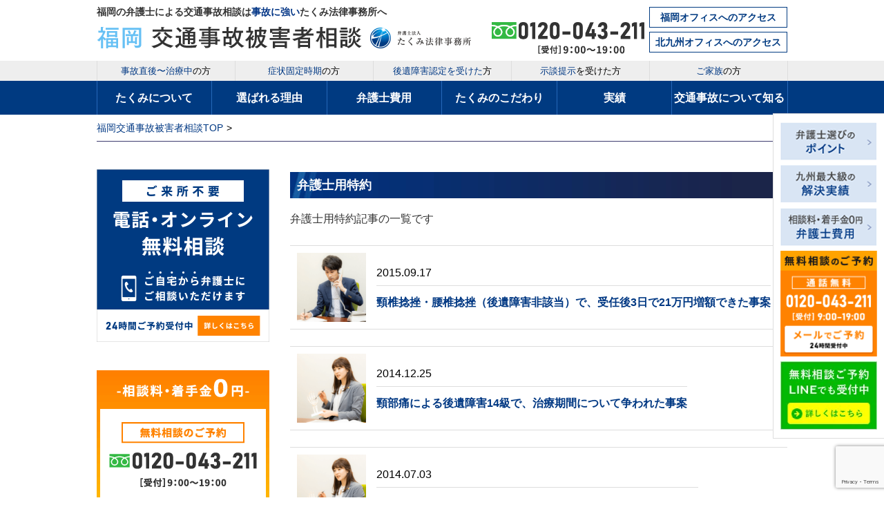

--- FILE ---
content_type: text/html; charset=UTF-8
request_url: https://www.miyata-kotsujiko.com/tag/%E5%BC%81%E8%AD%B7%E5%A3%AB%E7%94%A8%E7%89%B9%E7%B4%84
body_size: 15793
content:
<!DOCTYPE HTML>
<html lang="ja">
<head>
<!-- Google Tag Manager -->
<script data-type="lazy" data-src="[data-uri]"></script>
<!-- End Google Tag Manager -->

<meta charset="UTF-8">
<meta name="format-detection" content="telephone=no">
<meta name="google-site-verification" content="py0ML5V6_TWBPz_s4lK7fnLBL_-FP3S6YhtHcBAJ49M" />
<meta name="viewport" content="width=device-width,initial-scale=1.0,minimum-scale=1.0">
<meta name="description" content="【交通事故の無料相談】福岡の交通事故被害者側専門・弁護士法人たくみ法律事務所にご相談ください。相談実績10257件(2011-2023実績)。慰謝料や後遺障害認定、保険会社との交渉等をサポート。弁護士による無料電話相談も実施中。">
<meta name="keywords" content="交通事故,弁護士,福岡">


<meta property="og:title" content="頸椎捻挫・腰椎捻挫（後遺障害非該当）で、受任後3日で21万円増額できた事案｜交通事故を福岡の弁護士に無料相談【被害者側専門】たくみ法律事務所">
<meta property="og:type" content="article">
<meta property="og:url" content="https://www.miyata-kotsujiko.com/tag/%E5%BC%81%E8%AD%B7%E5%A3%AB%E7%94%A8%E7%89%B9%E7%B4%84">
<!--<meta property="og:image" content="https://www.miyata-kotsujiko.com/img/takumi_ogp.png">-->
<meta property="og:image" content="https://www.miyata-kotsujiko.com/wp-content/uploads/2022/10/thumbnail.webp">
<meta property="og:site_name" content="交通事故を福岡の弁護士に無料相談【被害者側専門】たくみ法律事務所">

<!-- alternateNameは推奨／複数可 -->
<script type="application/ld+json">
{
	"@context" : "https://schema.org",
	"@type" : "WebSite",
	"name" : "弁護士法人たくみ法律事務所",
	"alternateName" : ["Takumi Law Office"],
	"url" : "https://www.miyata-kotsujiko.com"
}
</script>	
	
<link rel="stylesheet" type="text/css" href="https://www.miyata-kotsujiko.com/wp-content/themes/law/css/style.css">


<link rel="canonical" href="https://www.miyata-kotsujiko.com/tag/%E5%BC%81%E8%AD%B7%E5%A3%AB%E7%94%A8%E7%89%B9%E7%B4%84" />

<script data-cfasync="false" data-no-defer="1" data-no-minify="1" data-no-optimize="1">var ewww_webp_supported=!1;function check_webp_feature(A,e){var w;e=void 0!==e?e:function(){},ewww_webp_supported?e(ewww_webp_supported):((w=new Image).onload=function(){ewww_webp_supported=0<w.width&&0<w.height,e&&e(ewww_webp_supported)},w.onerror=function(){e&&e(!1)},w.src="data:image/webp;base64,"+{alpha:"UklGRkoAAABXRUJQVlA4WAoAAAAQAAAAAAAAAAAAQUxQSAwAAAARBxAR/Q9ERP8DAABWUDggGAAAABQBAJ0BKgEAAQAAAP4AAA3AAP7mtQAAAA=="}[A])}check_webp_feature("alpha");</script><script data-cfasync="false" data-no-defer="1" data-no-minify="1" data-no-optimize="1">var Arrive=function(c,w){"use strict";if(c.MutationObserver&&"undefined"!=typeof HTMLElement){var r,a=0,u=(r=HTMLElement.prototype.matches||HTMLElement.prototype.webkitMatchesSelector||HTMLElement.prototype.mozMatchesSelector||HTMLElement.prototype.msMatchesSelector,{matchesSelector:function(e,t){return e instanceof HTMLElement&&r.call(e,t)},addMethod:function(e,t,r){var a=e[t];e[t]=function(){return r.length==arguments.length?r.apply(this,arguments):"function"==typeof a?a.apply(this,arguments):void 0}},callCallbacks:function(e,t){t&&t.options.onceOnly&&1==t.firedElems.length&&(e=[e[0]]);for(var r,a=0;r=e[a];a++)r&&r.callback&&r.callback.call(r.elem,r.elem);t&&t.options.onceOnly&&1==t.firedElems.length&&t.me.unbindEventWithSelectorAndCallback.call(t.target,t.selector,t.callback)},checkChildNodesRecursively:function(e,t,r,a){for(var i,n=0;i=e[n];n++)r(i,t,a)&&a.push({callback:t.callback,elem:i}),0<i.childNodes.length&&u.checkChildNodesRecursively(i.childNodes,t,r,a)},mergeArrays:function(e,t){var r,a={};for(r in e)e.hasOwnProperty(r)&&(a[r]=e[r]);for(r in t)t.hasOwnProperty(r)&&(a[r]=t[r]);return a},toElementsArray:function(e){return e=void 0!==e&&("number"!=typeof e.length||e===c)?[e]:e}}),e=(l.prototype.addEvent=function(e,t,r,a){a={target:e,selector:t,options:r,callback:a,firedElems:[]};return this._beforeAdding&&this._beforeAdding(a),this._eventsBucket.push(a),a},l.prototype.removeEvent=function(e){for(var t,r=this._eventsBucket.length-1;t=this._eventsBucket[r];r--)e(t)&&(this._beforeRemoving&&this._beforeRemoving(t),(t=this._eventsBucket.splice(r,1))&&t.length&&(t[0].callback=null))},l.prototype.beforeAdding=function(e){this._beforeAdding=e},l.prototype.beforeRemoving=function(e){this._beforeRemoving=e},l),t=function(i,n){var o=new e,l=this,s={fireOnAttributesModification:!1};return o.beforeAdding(function(t){var e=t.target;e!==c.document&&e!==c||(e=document.getElementsByTagName("html")[0]);var r=new MutationObserver(function(e){n.call(this,e,t)}),a=i(t.options);r.observe(e,a),t.observer=r,t.me=l}),o.beforeRemoving(function(e){e.observer.disconnect()}),this.bindEvent=function(e,t,r){t=u.mergeArrays(s,t);for(var a=u.toElementsArray(this),i=0;i<a.length;i++)o.addEvent(a[i],e,t,r)},this.unbindEvent=function(){var r=u.toElementsArray(this);o.removeEvent(function(e){for(var t=0;t<r.length;t++)if(this===w||e.target===r[t])return!0;return!1})},this.unbindEventWithSelectorOrCallback=function(r){var a=u.toElementsArray(this),i=r,e="function"==typeof r?function(e){for(var t=0;t<a.length;t++)if((this===w||e.target===a[t])&&e.callback===i)return!0;return!1}:function(e){for(var t=0;t<a.length;t++)if((this===w||e.target===a[t])&&e.selector===r)return!0;return!1};o.removeEvent(e)},this.unbindEventWithSelectorAndCallback=function(r,a){var i=u.toElementsArray(this);o.removeEvent(function(e){for(var t=0;t<i.length;t++)if((this===w||e.target===i[t])&&e.selector===r&&e.callback===a)return!0;return!1})},this},i=new function(){var s={fireOnAttributesModification:!1,onceOnly:!1,existing:!1};function n(e,t,r){return!(!u.matchesSelector(e,t.selector)||(e._id===w&&(e._id=a++),-1!=t.firedElems.indexOf(e._id)))&&(t.firedElems.push(e._id),!0)}var c=(i=new t(function(e){var t={attributes:!1,childList:!0,subtree:!0};return e.fireOnAttributesModification&&(t.attributes=!0),t},function(e,i){e.forEach(function(e){var t=e.addedNodes,r=e.target,a=[];null!==t&&0<t.length?u.checkChildNodesRecursively(t,i,n,a):"attributes"===e.type&&n(r,i)&&a.push({callback:i.callback,elem:r}),u.callCallbacks(a,i)})})).bindEvent;return i.bindEvent=function(e,t,r){t=void 0===r?(r=t,s):u.mergeArrays(s,t);var a=u.toElementsArray(this);if(t.existing){for(var i=[],n=0;n<a.length;n++)for(var o=a[n].querySelectorAll(e),l=0;l<o.length;l++)i.push({callback:r,elem:o[l]});if(t.onceOnly&&i.length)return r.call(i[0].elem,i[0].elem);setTimeout(u.callCallbacks,1,i)}c.call(this,e,t,r)},i},o=new function(){var a={};function i(e,t){return u.matchesSelector(e,t.selector)}var n=(o=new t(function(){return{childList:!0,subtree:!0}},function(e,r){e.forEach(function(e){var t=e.removedNodes,e=[];null!==t&&0<t.length&&u.checkChildNodesRecursively(t,r,i,e),u.callCallbacks(e,r)})})).bindEvent;return o.bindEvent=function(e,t,r){t=void 0===r?(r=t,a):u.mergeArrays(a,t),n.call(this,e,t,r)},o};d(HTMLElement.prototype),d(NodeList.prototype),d(HTMLCollection.prototype),d(HTMLDocument.prototype),d(Window.prototype);var n={};return s(i,n,"unbindAllArrive"),s(o,n,"unbindAllLeave"),n}function l(){this._eventsBucket=[],this._beforeAdding=null,this._beforeRemoving=null}function s(e,t,r){u.addMethod(t,r,e.unbindEvent),u.addMethod(t,r,e.unbindEventWithSelectorOrCallback),u.addMethod(t,r,e.unbindEventWithSelectorAndCallback)}function d(e){e.arrive=i.bindEvent,s(i,e,"unbindArrive"),e.leave=o.bindEvent,s(o,e,"unbindLeave")}}(window,void 0),ewww_webp_supported=!1;function check_webp_feature(e,t){var r;ewww_webp_supported?t(ewww_webp_supported):((r=new Image).onload=function(){ewww_webp_supported=0<r.width&&0<r.height,t(ewww_webp_supported)},r.onerror=function(){t(!1)},r.src="data:image/webp;base64,"+{alpha:"UklGRkoAAABXRUJQVlA4WAoAAAAQAAAAAAAAAAAAQUxQSAwAAAARBxAR/Q9ERP8DAABWUDggGAAAABQBAJ0BKgEAAQAAAP4AAA3AAP7mtQAAAA==",animation:"UklGRlIAAABXRUJQVlA4WAoAAAASAAAAAAAAAAAAQU5JTQYAAAD/////AABBTk1GJgAAAAAAAAAAAAAAAAAAAGQAAABWUDhMDQAAAC8AAAAQBxAREYiI/gcA"}[e])}function ewwwLoadImages(e){if(e){for(var t=document.querySelectorAll(".batch-image img, .image-wrapper a, .ngg-pro-masonry-item a, .ngg-galleria-offscreen-seo-wrapper a"),r=0,a=t.length;r<a;r++)ewwwAttr(t[r],"data-src",t[r].getAttribute("data-webp")),ewwwAttr(t[r],"data-thumbnail",t[r].getAttribute("data-webp-thumbnail"));for(var i=document.querySelectorAll("div.woocommerce-product-gallery__image"),r=0,a=i.length;r<a;r++)ewwwAttr(i[r],"data-thumb",i[r].getAttribute("data-webp-thumb"))}for(var n=document.querySelectorAll("video"),r=0,a=n.length;r<a;r++)ewwwAttr(n[r],"poster",e?n[r].getAttribute("data-poster-webp"):n[r].getAttribute("data-poster-image"));for(var o,l=document.querySelectorAll("img.ewww_webp_lazy_load"),r=0,a=l.length;r<a;r++)e&&(ewwwAttr(l[r],"data-lazy-srcset",l[r].getAttribute("data-lazy-srcset-webp")),ewwwAttr(l[r],"data-srcset",l[r].getAttribute("data-srcset-webp")),ewwwAttr(l[r],"data-lazy-src",l[r].getAttribute("data-lazy-src-webp")),ewwwAttr(l[r],"data-src",l[r].getAttribute("data-src-webp")),ewwwAttr(l[r],"data-orig-file",l[r].getAttribute("data-webp-orig-file")),ewwwAttr(l[r],"data-medium-file",l[r].getAttribute("data-webp-medium-file")),ewwwAttr(l[r],"data-large-file",l[r].getAttribute("data-webp-large-file")),null!=(o=l[r].getAttribute("srcset"))&&!1!==o&&o.includes("R0lGOD")&&ewwwAttr(l[r],"src",l[r].getAttribute("data-lazy-src-webp"))),l[r].className=l[r].className.replace(/\bewww_webp_lazy_load\b/,"");for(var s=document.querySelectorAll(".ewww_webp"),r=0,a=s.length;r<a;r++)e?(ewwwAttr(s[r],"srcset",s[r].getAttribute("data-srcset-webp")),ewwwAttr(s[r],"src",s[r].getAttribute("data-src-webp")),ewwwAttr(s[r],"data-orig-file",s[r].getAttribute("data-webp-orig-file")),ewwwAttr(s[r],"data-medium-file",s[r].getAttribute("data-webp-medium-file")),ewwwAttr(s[r],"data-large-file",s[r].getAttribute("data-webp-large-file")),ewwwAttr(s[r],"data-large_image",s[r].getAttribute("data-webp-large_image")),ewwwAttr(s[r],"data-src",s[r].getAttribute("data-webp-src"))):(ewwwAttr(s[r],"srcset",s[r].getAttribute("data-srcset-img")),ewwwAttr(s[r],"src",s[r].getAttribute("data-src-img"))),s[r].className=s[r].className.replace(/\bewww_webp\b/,"ewww_webp_loaded");window.jQuery&&jQuery.fn.isotope&&jQuery.fn.imagesLoaded&&(jQuery(".fusion-posts-container-infinite").imagesLoaded(function(){jQuery(".fusion-posts-container-infinite").hasClass("isotope")&&jQuery(".fusion-posts-container-infinite").isotope()}),jQuery(".fusion-portfolio:not(.fusion-recent-works) .fusion-portfolio-wrapper").imagesLoaded(function(){jQuery(".fusion-portfolio:not(.fusion-recent-works) .fusion-portfolio-wrapper").isotope()}))}function ewwwWebPInit(e){ewwwLoadImages(e),ewwwNggLoadGalleries(e),document.arrive(".ewww_webp",function(){ewwwLoadImages(e)}),document.arrive(".ewww_webp_lazy_load",function(){ewwwLoadImages(e)}),document.arrive("videos",function(){ewwwLoadImages(e)}),"loading"==document.readyState?document.addEventListener("DOMContentLoaded",ewwwJSONParserInit):("undefined"!=typeof galleries&&ewwwNggParseGalleries(e),ewwwWooParseVariations(e))}function ewwwAttr(e,t,r){null!=r&&!1!==r&&e.setAttribute(t,r)}function ewwwJSONParserInit(){"undefined"!=typeof galleries&&check_webp_feature("alpha",ewwwNggParseGalleries),check_webp_feature("alpha",ewwwWooParseVariations)}function ewwwWooParseVariations(e){if(e)for(var t=document.querySelectorAll("form.variations_form"),r=0,a=t.length;r<a;r++){var i=t[r].getAttribute("data-product_variations"),n=!1;try{for(var o in i=JSON.parse(i))void 0!==i[o]&&void 0!==i[o].image&&(void 0!==i[o].image.src_webp&&(i[o].image.src=i[o].image.src_webp,n=!0),void 0!==i[o].image.srcset_webp&&(i[o].image.srcset=i[o].image.srcset_webp,n=!0),void 0!==i[o].image.full_src_webp&&(i[o].image.full_src=i[o].image.full_src_webp,n=!0),void 0!==i[o].image.gallery_thumbnail_src_webp&&(i[o].image.gallery_thumbnail_src=i[o].image.gallery_thumbnail_src_webp,n=!0),void 0!==i[o].image.thumb_src_webp&&(i[o].image.thumb_src=i[o].image.thumb_src_webp,n=!0));n&&ewwwAttr(t[r],"data-product_variations",JSON.stringify(i))}catch(e){}}}function ewwwNggParseGalleries(e){if(e)for(var t in galleries){var r=galleries[t];galleries[t].images_list=ewwwNggParseImageList(r.images_list)}}function ewwwNggLoadGalleries(e){e&&document.addEventListener("ngg.galleria.themeadded",function(e,t){window.ngg_galleria._create_backup=window.ngg_galleria.create,window.ngg_galleria.create=function(e,t){var r=$(e).data("id");return galleries["gallery_"+r].images_list=ewwwNggParseImageList(galleries["gallery_"+r].images_list),window.ngg_galleria._create_backup(e,t)}})}function ewwwNggParseImageList(e){for(var t in e){var r=e[t];if(void 0!==r["image-webp"]&&(e[t].image=r["image-webp"],delete e[t]["image-webp"]),void 0!==r["thumb-webp"]&&(e[t].thumb=r["thumb-webp"],delete e[t]["thumb-webp"]),void 0!==r.full_image_webp&&(e[t].full_image=r.full_image_webp,delete e[t].full_image_webp),void 0!==r.srcsets)for(var a in r.srcsets)nggSrcset=r.srcsets[a],void 0!==r.srcsets[a+"-webp"]&&(e[t].srcsets[a]=r.srcsets[a+"-webp"],delete e[t].srcsets[a+"-webp"]);if(void 0!==r.full_srcsets)for(var i in r.full_srcsets)nggFSrcset=r.full_srcsets[i],void 0!==r.full_srcsets[i+"-webp"]&&(e[t].full_srcsets[i]=r.full_srcsets[i+"-webp"],delete e[t].full_srcsets[i+"-webp"])}return e}check_webp_feature("alpha",ewwwWebPInit);</script>	<style>img:is([sizes="auto" i], [sizes^="auto," i]) { contain-intrinsic-size: 3000px 1500px }</style>
	
		<!-- All in One SEO 4.8.7 - aioseo.com -->
		<title>弁護士用特約 | 交通事故を福岡の弁護士に無料相談【被害者側専門】たくみ法律事務所</title>
	<meta name="robots" content="max-image-preview:large" />
	<link rel="canonical" href="https://www.miyata-kotsujiko.com/tag/%e5%bc%81%e8%ad%b7%e5%a3%ab%e7%94%a8%e7%89%b9%e7%b4%84" />
	<link rel="next" href="https://www.miyata-kotsujiko.com/tag/%E5%BC%81%E8%AD%B7%E5%A3%AB%E7%94%A8%E7%89%B9%E7%B4%84/page/2" />
	<meta name="generator" content="All in One SEO (AIOSEO) 4.8.7" />
		<script type="application/ld+json" class="aioseo-schema">
			{"@context":"https:\/\/schema.org","@graph":[{"@type":"BreadcrumbList","@id":"https:\/\/www.miyata-kotsujiko.com\/tag\/%E5%BC%81%E8%AD%B7%E5%A3%AB%E7%94%A8%E7%89%B9%E7%B4%84#breadcrumblist","itemListElement":[{"@type":"ListItem","@id":"https:\/\/www.miyata-kotsujiko.com#listItem","position":1,"name":"Home","item":"https:\/\/www.miyata-kotsujiko.com","nextItem":{"@type":"ListItem","@id":"https:\/\/www.miyata-kotsujiko.com\/tag\/%e5%bc%81%e8%ad%b7%e5%a3%ab%e7%94%a8%e7%89%b9%e7%b4%84#listItem","name":"\u5f01\u8b77\u58eb\u7528\u7279\u7d04"}},{"@type":"ListItem","@id":"https:\/\/www.miyata-kotsujiko.com\/tag\/%e5%bc%81%e8%ad%b7%e5%a3%ab%e7%94%a8%e7%89%b9%e7%b4%84#listItem","position":2,"name":"\u5f01\u8b77\u58eb\u7528\u7279\u7d04","previousItem":{"@type":"ListItem","@id":"https:\/\/www.miyata-kotsujiko.com#listItem","name":"Home"}}]},{"@type":"CollectionPage","@id":"https:\/\/www.miyata-kotsujiko.com\/tag\/%E5%BC%81%E8%AD%B7%E5%A3%AB%E7%94%A8%E7%89%B9%E7%B4%84#collectionpage","url":"https:\/\/www.miyata-kotsujiko.com\/tag\/%E5%BC%81%E8%AD%B7%E5%A3%AB%E7%94%A8%E7%89%B9%E7%B4%84","name":"\u5f01\u8b77\u58eb\u7528\u7279\u7d04 | \u4ea4\u901a\u4e8b\u6545\u3092\u798f\u5ca1\u306e\u5f01\u8b77\u58eb\u306b\u7121\u6599\u76f8\u8ac7\u3010\u88ab\u5bb3\u8005\u5074\u5c02\u9580\u3011\u305f\u304f\u307f\u6cd5\u5f8b\u4e8b\u52d9\u6240","inLanguage":"ja","isPartOf":{"@id":"https:\/\/www.miyata-kotsujiko.com\/#website"},"breadcrumb":{"@id":"https:\/\/www.miyata-kotsujiko.com\/tag\/%E5%BC%81%E8%AD%B7%E5%A3%AB%E7%94%A8%E7%89%B9%E7%B4%84#breadcrumblist"}},{"@type":"Organization","@id":"https:\/\/www.miyata-kotsujiko.com\/#organization","name":"\u4ea4\u901a\u4e8b\u6545\u3092\u798f\u5ca1\u306e\u5f01\u8b77\u58eb\u306b\u7121\u6599\u76f8\u8ac7\u3010\u88ab\u5bb3\u8005\u5074\u5c02\u9580\u3011\u305f\u304f\u307f\u6cd5\u5f8b\u4e8b\u52d9\u6240","description":"\u897f\u9244\u798f\u5ca1(\u5929\u795e)\u99c5 \u5f92\u6b695\u5206\u3002\u798f\u5ca1\u3067\u4ea4\u901a\u4e8b\u6545\u306e\u3054\u76f8\u8ac7\u306f\u4e5d\u5dde\u5730\u65b9\u6700\u5927\u7d1a\u306e\u5b9f\u7e3e\u306e\u5f01\u8b77\u58eb\u6cd5\u4eba\u305f\u304f\u307f\u6cd5\u5f8b\u4e8b\u52d9\u6240\u3078","url":"https:\/\/www.miyata-kotsujiko.com\/"},{"@type":"WebSite","@id":"https:\/\/www.miyata-kotsujiko.com\/#website","url":"https:\/\/www.miyata-kotsujiko.com\/","name":"\u4ea4\u901a\u4e8b\u6545\u3092\u798f\u5ca1\u306e\u5f01\u8b77\u58eb\u306b\u7121\u6599\u76f8\u8ac7\u3010\u88ab\u5bb3\u8005\u5074\u5c02\u9580\u3011\u305f\u304f\u307f\u6cd5\u5f8b\u4e8b\u52d9\u6240","description":"\u897f\u9244\u798f\u5ca1(\u5929\u795e)\u99c5 \u5f92\u6b695\u5206\u3002\u798f\u5ca1\u3067\u4ea4\u901a\u4e8b\u6545\u306e\u3054\u76f8\u8ac7\u306f\u4e5d\u5dde\u5730\u65b9\u6700\u5927\u7d1a\u306e\u5b9f\u7e3e\u306e\u5f01\u8b77\u58eb\u6cd5\u4eba\u305f\u304f\u307f\u6cd5\u5f8b\u4e8b\u52d9\u6240\u3078","inLanguage":"ja","publisher":{"@id":"https:\/\/www.miyata-kotsujiko.com\/#organization"}}]}
		</script>
		<!-- All in One SEO -->

<link rel="alternate" type="application/rss+xml" title="交通事故を福岡の弁護士に無料相談【被害者側専門】たくみ法律事務所 &raquo; 弁護士用特約 タグのフィード" href="https://www.miyata-kotsujiko.com/tag/%e5%bc%81%e8%ad%b7%e5%a3%ab%e7%94%a8%e7%89%b9%e7%b4%84/feed" />
<style id='classic-theme-styles-inline-css' type='text/css'>
/*! This file is auto-generated */
.wp-block-button__link{color:#fff;background-color:#32373c;border-radius:9999px;box-shadow:none;text-decoration:none;padding:calc(.667em + 2px) calc(1.333em + 2px);font-size:1.125em}.wp-block-file__button{background:#32373c;color:#fff;text-decoration:none}
</style>
<style id='global-styles-inline-css' type='text/css'>
:root{--wp--preset--aspect-ratio--square: 1;--wp--preset--aspect-ratio--4-3: 4/3;--wp--preset--aspect-ratio--3-4: 3/4;--wp--preset--aspect-ratio--3-2: 3/2;--wp--preset--aspect-ratio--2-3: 2/3;--wp--preset--aspect-ratio--16-9: 16/9;--wp--preset--aspect-ratio--9-16: 9/16;--wp--preset--color--black: #000000;--wp--preset--color--cyan-bluish-gray: #abb8c3;--wp--preset--color--white: #ffffff;--wp--preset--color--pale-pink: #f78da7;--wp--preset--color--vivid-red: #cf2e2e;--wp--preset--color--luminous-vivid-orange: #ff6900;--wp--preset--color--luminous-vivid-amber: #fcb900;--wp--preset--color--light-green-cyan: #7bdcb5;--wp--preset--color--vivid-green-cyan: #00d084;--wp--preset--color--pale-cyan-blue: #8ed1fc;--wp--preset--color--vivid-cyan-blue: #0693e3;--wp--preset--color--vivid-purple: #9b51e0;--wp--preset--gradient--vivid-cyan-blue-to-vivid-purple: linear-gradient(135deg,rgba(6,147,227,1) 0%,rgb(155,81,224) 100%);--wp--preset--gradient--light-green-cyan-to-vivid-green-cyan: linear-gradient(135deg,rgb(122,220,180) 0%,rgb(0,208,130) 100%);--wp--preset--gradient--luminous-vivid-amber-to-luminous-vivid-orange: linear-gradient(135deg,rgba(252,185,0,1) 0%,rgba(255,105,0,1) 100%);--wp--preset--gradient--luminous-vivid-orange-to-vivid-red: linear-gradient(135deg,rgba(255,105,0,1) 0%,rgb(207,46,46) 100%);--wp--preset--gradient--very-light-gray-to-cyan-bluish-gray: linear-gradient(135deg,rgb(238,238,238) 0%,rgb(169,184,195) 100%);--wp--preset--gradient--cool-to-warm-spectrum: linear-gradient(135deg,rgb(74,234,220) 0%,rgb(151,120,209) 20%,rgb(207,42,186) 40%,rgb(238,44,130) 60%,rgb(251,105,98) 80%,rgb(254,248,76) 100%);--wp--preset--gradient--blush-light-purple: linear-gradient(135deg,rgb(255,206,236) 0%,rgb(152,150,240) 100%);--wp--preset--gradient--blush-bordeaux: linear-gradient(135deg,rgb(254,205,165) 0%,rgb(254,45,45) 50%,rgb(107,0,62) 100%);--wp--preset--gradient--luminous-dusk: linear-gradient(135deg,rgb(255,203,112) 0%,rgb(199,81,192) 50%,rgb(65,88,208) 100%);--wp--preset--gradient--pale-ocean: linear-gradient(135deg,rgb(255,245,203) 0%,rgb(182,227,212) 50%,rgb(51,167,181) 100%);--wp--preset--gradient--electric-grass: linear-gradient(135deg,rgb(202,248,128) 0%,rgb(113,206,126) 100%);--wp--preset--gradient--midnight: linear-gradient(135deg,rgb(2,3,129) 0%,rgb(40,116,252) 100%);--wp--preset--font-size--small: 13px;--wp--preset--font-size--medium: 20px;--wp--preset--font-size--large: 36px;--wp--preset--font-size--x-large: 42px;--wp--preset--spacing--20: 0.44rem;--wp--preset--spacing--30: 0.67rem;--wp--preset--spacing--40: 1rem;--wp--preset--spacing--50: 1.5rem;--wp--preset--spacing--60: 2.25rem;--wp--preset--spacing--70: 3.38rem;--wp--preset--spacing--80: 5.06rem;--wp--preset--shadow--natural: 6px 6px 9px rgba(0, 0, 0, 0.2);--wp--preset--shadow--deep: 12px 12px 50px rgba(0, 0, 0, 0.4);--wp--preset--shadow--sharp: 6px 6px 0px rgba(0, 0, 0, 0.2);--wp--preset--shadow--outlined: 6px 6px 0px -3px rgba(255, 255, 255, 1), 6px 6px rgba(0, 0, 0, 1);--wp--preset--shadow--crisp: 6px 6px 0px rgba(0, 0, 0, 1);}:where(.is-layout-flex){gap: 0.5em;}:where(.is-layout-grid){gap: 0.5em;}body .is-layout-flex{display: flex;}.is-layout-flex{flex-wrap: wrap;align-items: center;}.is-layout-flex > :is(*, div){margin: 0;}body .is-layout-grid{display: grid;}.is-layout-grid > :is(*, div){margin: 0;}:where(.wp-block-columns.is-layout-flex){gap: 2em;}:where(.wp-block-columns.is-layout-grid){gap: 2em;}:where(.wp-block-post-template.is-layout-flex){gap: 1.25em;}:where(.wp-block-post-template.is-layout-grid){gap: 1.25em;}.has-black-color{color: var(--wp--preset--color--black) !important;}.has-cyan-bluish-gray-color{color: var(--wp--preset--color--cyan-bluish-gray) !important;}.has-white-color{color: var(--wp--preset--color--white) !important;}.has-pale-pink-color{color: var(--wp--preset--color--pale-pink) !important;}.has-vivid-red-color{color: var(--wp--preset--color--vivid-red) !important;}.has-luminous-vivid-orange-color{color: var(--wp--preset--color--luminous-vivid-orange) !important;}.has-luminous-vivid-amber-color{color: var(--wp--preset--color--luminous-vivid-amber) !important;}.has-light-green-cyan-color{color: var(--wp--preset--color--light-green-cyan) !important;}.has-vivid-green-cyan-color{color: var(--wp--preset--color--vivid-green-cyan) !important;}.has-pale-cyan-blue-color{color: var(--wp--preset--color--pale-cyan-blue) !important;}.has-vivid-cyan-blue-color{color: var(--wp--preset--color--vivid-cyan-blue) !important;}.has-vivid-purple-color{color: var(--wp--preset--color--vivid-purple) !important;}.has-black-background-color{background-color: var(--wp--preset--color--black) !important;}.has-cyan-bluish-gray-background-color{background-color: var(--wp--preset--color--cyan-bluish-gray) !important;}.has-white-background-color{background-color: var(--wp--preset--color--white) !important;}.has-pale-pink-background-color{background-color: var(--wp--preset--color--pale-pink) !important;}.has-vivid-red-background-color{background-color: var(--wp--preset--color--vivid-red) !important;}.has-luminous-vivid-orange-background-color{background-color: var(--wp--preset--color--luminous-vivid-orange) !important;}.has-luminous-vivid-amber-background-color{background-color: var(--wp--preset--color--luminous-vivid-amber) !important;}.has-light-green-cyan-background-color{background-color: var(--wp--preset--color--light-green-cyan) !important;}.has-vivid-green-cyan-background-color{background-color: var(--wp--preset--color--vivid-green-cyan) !important;}.has-pale-cyan-blue-background-color{background-color: var(--wp--preset--color--pale-cyan-blue) !important;}.has-vivid-cyan-blue-background-color{background-color: var(--wp--preset--color--vivid-cyan-blue) !important;}.has-vivid-purple-background-color{background-color: var(--wp--preset--color--vivid-purple) !important;}.has-black-border-color{border-color: var(--wp--preset--color--black) !important;}.has-cyan-bluish-gray-border-color{border-color: var(--wp--preset--color--cyan-bluish-gray) !important;}.has-white-border-color{border-color: var(--wp--preset--color--white) !important;}.has-pale-pink-border-color{border-color: var(--wp--preset--color--pale-pink) !important;}.has-vivid-red-border-color{border-color: var(--wp--preset--color--vivid-red) !important;}.has-luminous-vivid-orange-border-color{border-color: var(--wp--preset--color--luminous-vivid-orange) !important;}.has-luminous-vivid-amber-border-color{border-color: var(--wp--preset--color--luminous-vivid-amber) !important;}.has-light-green-cyan-border-color{border-color: var(--wp--preset--color--light-green-cyan) !important;}.has-vivid-green-cyan-border-color{border-color: var(--wp--preset--color--vivid-green-cyan) !important;}.has-pale-cyan-blue-border-color{border-color: var(--wp--preset--color--pale-cyan-blue) !important;}.has-vivid-cyan-blue-border-color{border-color: var(--wp--preset--color--vivid-cyan-blue) !important;}.has-vivid-purple-border-color{border-color: var(--wp--preset--color--vivid-purple) !important;}.has-vivid-cyan-blue-to-vivid-purple-gradient-background{background: var(--wp--preset--gradient--vivid-cyan-blue-to-vivid-purple) !important;}.has-light-green-cyan-to-vivid-green-cyan-gradient-background{background: var(--wp--preset--gradient--light-green-cyan-to-vivid-green-cyan) !important;}.has-luminous-vivid-amber-to-luminous-vivid-orange-gradient-background{background: var(--wp--preset--gradient--luminous-vivid-amber-to-luminous-vivid-orange) !important;}.has-luminous-vivid-orange-to-vivid-red-gradient-background{background: var(--wp--preset--gradient--luminous-vivid-orange-to-vivid-red) !important;}.has-very-light-gray-to-cyan-bluish-gray-gradient-background{background: var(--wp--preset--gradient--very-light-gray-to-cyan-bluish-gray) !important;}.has-cool-to-warm-spectrum-gradient-background{background: var(--wp--preset--gradient--cool-to-warm-spectrum) !important;}.has-blush-light-purple-gradient-background{background: var(--wp--preset--gradient--blush-light-purple) !important;}.has-blush-bordeaux-gradient-background{background: var(--wp--preset--gradient--blush-bordeaux) !important;}.has-luminous-dusk-gradient-background{background: var(--wp--preset--gradient--luminous-dusk) !important;}.has-pale-ocean-gradient-background{background: var(--wp--preset--gradient--pale-ocean) !important;}.has-electric-grass-gradient-background{background: var(--wp--preset--gradient--electric-grass) !important;}.has-midnight-gradient-background{background: var(--wp--preset--gradient--midnight) !important;}.has-small-font-size{font-size: var(--wp--preset--font-size--small) !important;}.has-medium-font-size{font-size: var(--wp--preset--font-size--medium) !important;}.has-large-font-size{font-size: var(--wp--preset--font-size--large) !important;}.has-x-large-font-size{font-size: var(--wp--preset--font-size--x-large) !important;}
:where(.wp-block-post-template.is-layout-flex){gap: 1.25em;}:where(.wp-block-post-template.is-layout-grid){gap: 1.25em;}
:where(.wp-block-columns.is-layout-flex){gap: 2em;}:where(.wp-block-columns.is-layout-grid){gap: 2em;}
:root :where(.wp-block-pullquote){font-size: 1.5em;line-height: 1.6;}
</style>
<link rel='stylesheet' id='contact-form-7-css' href='https://www.miyata-kotsujiko.com/wp-content/plugins/contact-form-7/includes/css/styles.css?ver=6.1.2' type='text/css' media='all' />
<link rel='stylesheet' id='contact-form-7-confirm-css' href='https://www.miyata-kotsujiko.com/wp-content/plugins/contact-form-7-add-confirm/includes/css/styles.css?ver=5.1' type='text/css' media='all' />
<link rel='stylesheet' id='cf7cf-style-css' href='https://www.miyata-kotsujiko.com/wp-content/plugins/cf7-conditional-fields/style.css?ver=2.6.4' type='text/css' media='all' />
<link rel="https://api.w.org/" href="https://www.miyata-kotsujiko.com/wp-json/" /><link rel="alternate" title="JSON" type="application/json" href="https://www.miyata-kotsujiko.com/wp-json/wp/v2/tags/1644" /><link rel="EditURI" type="application/rsd+xml" title="RSD" href="https://www.miyata-kotsujiko.com/xmlrpc.php?rsd" />
<meta name="generator" content="WordPress 6.8.3" />
	<!-- Global site tag (gtag.js) - AdWords: 976115944 -->
<script async data-type="lazy" data-src="https://www.googletagmanager.com/gtag/js?id=AW-976115944"></script>
<script data-type="lazy" data-src="[data-uri]"></script>
</head>
<body>
<script data-cfasync="false" data-no-defer="1" data-no-minify="1" data-no-optimize="1">if(typeof ewww_webp_supported==="undefined"){var ewww_webp_supported=!1}if(ewww_webp_supported){document.body.classList.add("webp-support")}</script>
<!-- Google Tag Manager (noscript) -->
<noscript><iframe src="https://www.googletagmanager.com/ns.html?id=GTM-MLKX9PZ"
height="0" width="0" style="display:none;visibility:hidden"></iframe></noscript>
<!-- End Google Tag Manager (noscript) -->
<script async data-type="lazy" data-src="https://s.yimg.jp/images/listing/tool/cv/ytag.js"></script>
<script data-type="lazy" data-src="[data-uri]"></script>
<div id="container">
<header id="gHeader">
  <div class="inner comBox clearfix">
    <div class="lBox">
		<span class="head_txt">福岡の弁護士による交通事故相談は<span>事故に強い</span>たくみ法律事務所へ</span>

      <div class="pc clearfix">
        <div class="logo"><a href="https://www.miyata-kotsujiko.com"><img src="https://www.miyata-kotsujiko.com/wp-content/themes/law/img/common/logo.png" alt="福岡 交通事故被害者相談" width="542" height="32"></a></div>
        <div class="tel"><img src="https://www.miyata-kotsujiko.com/wp-content/themes/law/img/common/pc_tel.png" alt="0120-043-211" width="221" height="46"></div>
      </div>
      <div class="sp clearfix">
        <div class="logo"><a href="https://www.miyata-kotsujiko.com"><img src="https://www.miyata-kotsujiko.com/wp-content/themes/law/img/common/sp_logo01.png" width="223" height="37" alt="福岡 交通事故被害者相談"></a></div>
        <div class="tel"><a href="https://www.miyata-kotsujiko.com"><img src="https://www.miyata-kotsujiko.com/wp-content/themes/law/img/common/sp_logo02.png" width="101" height="42" alt="弁護士法人 たくみ法律事務所"></a></div>
      </div>
    </div>
    <div class="menu sp"><img src="https://www.miyata-kotsujiko.com/wp-content/themes/law/img/common/menu.png" width="48" height="96" alt="メニュー"></div>
    <ul class="rBox">
      <li><a href="https://www.miyata-kotsujiko.com/access">福岡オフィスへのアクセス</a></li><li><a href="https://www.takumi-kotsu-kitakyusyu.com/access/" target="_blank" rel="noopener">北九州オフィスへのアクセス</a></li>
    </ul>
  </div>
  <nav id="gNavi">
    <div class="navi01">
      <ul class="comBox clearfix">
        <li><a href="https://www.miyata-kotsujiko.com/10207/1001-2"><span>事故直後〜治療中</span>の方</a></li>
        <li><a href="https://www.miyata-kotsujiko.com/10207/1002-1"><span>症状固定時期</span>の方</a></li>
        <li><a href="https://www.miyata-kotsujiko.com/10207/1003"><span>後遺障害認定を受けた</span>方</a></li>
        <li><a href="https://www.miyata-kotsujiko.com/10207/1004"><span>示談提示</span>を受けた方</a></li>
        <li><a href="https://www.miyata-kotsujiko.com/10207/kazoku"><span>ご家族</span>の方</a></li>
      </ul>
    </div>
    <div class="navi02">
      <ul class="comBox clearfix">
        <li><a class="sub" href="https://www.miyata-kotsujiko.com/200">たくみについて</a>
                  <ul class="subNavi">
					  <li><a href="https://www.miyata-kotsujiko.com/200">事務所紹介</a></li>
					  <li><a href="https://www.miyata-kotsujiko.com/199">弁護士紹介</a></li>
					  <li><a href="https://www.miyata-kotsujiko.com/200/4001">動画一覧</a></li>
					  <li><a href="https://www.miyata-kotsujiko.com/200/207/10025">獲得判例</a></li>
					  <li><a href="https://www.miyata-kotsujiko.com/200/170">お客様との約束（方針）</a></li>
                      <li><a href="https://www.miyata-kotsujiko.com/195">ご相談の流れ</a></li>
					  <li><a href="https://www.miyata-kotsujiko.com/access">アクセス</a></li>
                    </ul>
                </li>
        <li><a class="sub" href="https://www.miyata-kotsujiko.com/reason">選ばれる理由</a>
                  <ul class="subNavi">
					  <li><a href="https://www.miyata-kotsujiko.com/case">圧倒的な解決実績</a></li>
					  <li><a href="https://www.miyata-kotsujiko.com/102092">豊富な医学知識</a></li>
					  <li><a href="https://www.miyata-kotsujiko.com/102091">業界トップクラスの技術</a></li>
					  <li><a href="https://www.miyata-kotsujiko.com/102094">豊富な講演実績</a></li>
					  <!--<li><a href="#">歴史</a></li>-->
					  <li><a href="https://www.miyata-kotsujiko.com/102093">親しみやすさ</a></li>
                    </ul>
                </li>
		  <li><a class="sub" href="https://www.miyata-kotsujiko.com/fee">弁護士費用</a>
			  				<ul class="subNavi">
					  <li><a href="https://www.miyata-kotsujiko.com/fee">弁護士費用</a></li>
					  <li><a href="https://www.miyata-kotsujiko.com/tokubetsuhousyuhiyogengakuseido">特別報酬費用減額制度</a></li>
                    </ul>
                </li>
        <li><a class="sub" href="https://www.miyata-kotsujiko.com/kodawari">たくみのこだわり</a>
                  <ul class="subNavi">
                      <li><a href="https://www.miyata-kotsujiko.com/kodawari">たくみのこだわり</a></li>
					  <li><a href="https://www.miyata-kotsujiko.com/203">弁護士コラム</a></li>
					  <li><a href="https://www.miyata-kotsujiko.com/flow">後遺障害等級認定サポート</a></li>
					  <li><a href="https://www.miyata-kotsujiko.com/200/170">お客様との約束（方針）</a></li>
                    </ul>
                </li>
        <li><a class="sub" href="https://www.miyata-kotsujiko.com/case">実績</a>
                  <ul class="subNavi">
					  <li><a href="https://www.miyata-kotsujiko.com/case">解決実績</a></li>
					  <li><a href="https://www.miyata-kotsujiko.com/200/207/10025">獲得判例</a></li>
					  <li><a href="https://www.miyata-kotsujiko.com/102093">満足度</a></li>
					  <li><a href="https://www.miyata-kotsujiko.com/102094">講演実績</a></li>
					  <li><a href="https://www.miyata-kotsujiko.com/175/175003">増額事例</a></li>
                    </ul>
                </li>
		  <li><a class="sub" href="https://www.miyata-kotsujiko.com/how-to-choose">交通事故について知る</a>
                  <ul class="subNavi">
                      <li><a href="https://www.miyata-kotsujiko.com/how-to-choose">弁護士の選び方</a></li>
                      <li><a href="https://www.miyata-kotsujiko.com/105">賠償金額の注意点</a></li>
                      <li><a href="https://www.miyata-kotsujiko.com/300/#02">後遺障害について</a></li>
					  <li><a href="https://www.miyata-kotsujiko.com/300/#03">休業損害について</a></li>
                      <li><a href="https://www.miyata-kotsujiko.com/300/#04">保険について</a></li>
                      <li><a href="https://www.miyata-kotsujiko.com/300/#05">慰謝料について</a></li>
                      <li><a href="https://www.miyata-kotsujiko.com/300/#08">過失割合について</a></li>
                      <li><a href="https://www.miyata-kotsujiko.com/300/#12">その他</a></li>
                    </ul>
                </li>
      </ul>
    </div>
  </nav>
</header><meta name="robots" content="noindex">
<section id="main">
<div id="secound">
<div id="pagePath">
<ul>
<li><a href="https://www.miyata-kotsujiko.com">福岡交通事故被害者相談TOP</a>&gt;</li>
</ul>
</div>
<div class="comBox clearfix">
<div id="conts">
<h1 class="SH1">弁護士用特約</h1>
<p>弁護士用特約記事の一覧です</p>

   
<!-- ループはじめ -->
<ul class="TagList">
<li>
<!--アイキャッチ画像-->
<a href="https://www.miyata-kotsujiko.com/175/175025/175025042321/6172.html" ><img width="150" height="150" src="[data-uri]" data-lazy-type="image" data-lazy-src="https://www.miyata-kotsujiko.com/wp-content/uploads/2015/10/iwama-sodan-150x150.png" class="lazy lazy-hidden attachment-thumbnail size-thumbnail wp-post-image ewww_webp_lazy_load" alt="弁護士岩間" decoding="async" data-lazy-src-webp="https://www.miyata-kotsujiko.com/wp-content/uploads/2015/10/iwama-sodan-150x150.png.webp" /><noscript><img width="150" height="150" src="https://www.miyata-kotsujiko.com/wp-content/uploads/2015/10/iwama-sodan-150x150.png" class="attachment-thumbnail size-thumbnail wp-post-image" alt="弁護士岩間" decoding="async" /></noscript></a>
<!--アイキャッチ画像End-->
<div>
<span class="tagtext">2015.09.17</span><br>
<a href="https://www.miyata-kotsujiko.com/175/175025/175025042321/6172.html" >頸椎捻挫・腰椎捻挫（後遺障害非該当）で、受任後3日で21万円増額できた事案</a>
</div>
</li>
</ul>
<!-- ループおわり -->
   
   
<!-- ループはじめ -->
<ul class="TagList">
<li>
<!--アイキャッチ画像-->
<a href="https://www.miyata-kotsujiko.com/175/17502014/175025052/5990.html" ><img width="150" height="150" src="[data-uri]" data-lazy-type="image" data-lazy-src="https://www.miyata-kotsujiko.com/wp-content/uploads/2022/11/kobayashi-1-150x150.png" class="lazy lazy-hidden attachment-thumbnail size-thumbnail wp-post-image ewww_webp_lazy_load" alt="小林弁護士" decoding="async" data-lazy-src-webp="https://www.miyata-kotsujiko.com/wp-content/uploads/2022/11/kobayashi-1-150x150.png.webp" /><noscript><img width="150" height="150" src="https://www.miyata-kotsujiko.com/wp-content/uploads/2022/11/kobayashi-1-150x150.png" class="attachment-thumbnail size-thumbnail wp-post-image" alt="小林弁護士" decoding="async" /></noscript></a>
<!--アイキャッチ画像End-->
<div>
<span class="tagtext">2014.12.25</span><br>
<a href="https://www.miyata-kotsujiko.com/175/17502014/175025052/5990.html" >頸部痛による後遺障害14級で、治療期間について争われた事案</a>
</div>
</li>
</ul>
<!-- ループおわり -->
   
   
<!-- ループはじめ -->
<ul class="TagList">
<li>
<!--アイキャッチ画像-->
<a href="https://www.miyata-kotsujiko.com/175/175025/175025024-1/5919.html" ><img width="150" height="150" src="[data-uri]" data-lazy-type="image" data-lazy-src="https://www.miyata-kotsujiko.com/wp-content/uploads/2022/11/kobayashi-1-150x150.png" class="lazy lazy-hidden attachment-thumbnail size-thumbnail wp-post-image ewww_webp_lazy_load" alt="小林弁護士" decoding="async" data-lazy-src-webp="https://www.miyata-kotsujiko.com/wp-content/uploads/2022/11/kobayashi-1-150x150.png.webp" /><noscript><img width="150" height="150" src="https://www.miyata-kotsujiko.com/wp-content/uploads/2022/11/kobayashi-1-150x150.png" class="attachment-thumbnail size-thumbnail wp-post-image" alt="小林弁護士" decoding="async" /></noscript></a>
<!--アイキャッチ画像End-->
<div>
<span class="tagtext">2014.07.03</span><br>
<a href="https://www.miyata-kotsujiko.com/175/175025/175025024-1/5919.html" >整骨院での施術費用が争われ、提示額より約61万円増加した事案</a>
</div>
</li>
</ul>
<!-- ループおわり -->
   
   
<!-- ループはじめ -->
<ul class="TagList">
<li>
<!--アイキャッチ画像-->
<a href="https://www.miyata-kotsujiko.com/175/175015113/1750015009/5582.html" ><img width="150" height="150" src="[data-uri]" data-lazy-type="image" data-lazy-src="https://www.miyata-kotsujiko.com/wp-content/uploads/2015/04/miyata-150x150.png" class="lazy lazy-hidden attachment-thumbnail size-thumbnail wp-post-image ewww_webp_lazy_load" alt="代表弁護士宮田" decoding="async" data-lazy-src-webp="https://www.miyata-kotsujiko.com/wp-content/uploads/2015/04/miyata-150x150.png.webp" /><noscript><img width="150" height="150" src="https://www.miyata-kotsujiko.com/wp-content/uploads/2015/04/miyata-150x150.png" class="attachment-thumbnail size-thumbnail wp-post-image" alt="代表弁護士宮田" decoding="async" /></noscript></a>
<!--アイキャッチ画像End-->
<div>
<span class="tagtext">2012.10.18</span><br>
<a href="https://www.miyata-kotsujiko.com/175/175015113/1750015009/5582.html" >尺骨神経剥離術後の後遺障害で、提示額より795万円増額した事案</a>
</div>
</li>
</ul>
<!-- ループおわり -->
   

	
</div>
<div id="sideBar">
<div class="clearfix">
    <div class="lBox">
        <ul class="link01">
            <li><a href="https://www.miyata-kotsujiko.com/news/business-day/tel-online-soudan"><img src="https://www.miyata-kotsujiko.com/img/tel-onlinesodan.png" alt="ご自宅から弁護士にご相談いただけます" width="250" height="250"></a></li>
        </ul>
		<ul class="link01 mb0">
            <li><img loading="lazy" src="https://www.miyata-kotsujiko.com/wp-content/themes/law/img/common/side_img01.png" alt="相談料・着手金0円！無料相談のご予約" width="250" height="193"></li>
			<li><a href="https://www.miyata-kotsujiko.com/contact/"><img loading="lazy" class="pc" src="https://www.miyata-kotsujiko.com/wp-content/themes/law/img/common/side_img07.png" width="250" height="96" alt="0120-043-211 新規予約専用ダイヤル　平日9時~19時 お問い合わせ"><img loading="lazy" class="sp" src="https://www.miyata-kotsujiko.com/wp-content/themes/law/img/common/side_img06.png" width="250" height="188" alt="0120-043-211 新規予約専用ダイヤル　平日9時~19時 お問い合わせ"></a></li>
        </ul>
    </div>
    <div class="rBox">
 <!--       <ul class="link01">
			<li><a href="https://www.miyata-kotsujiko.com/100/10206/"><img src="https://www.miyata-kotsujiko.com/wp-content/themes/law/img/common/side_img03.png" alt="事前予約制 無料電話相談"></a></li>
        </ul>-->
        <ul class="link01">
            <li><a href="https://www.miyata-kotsujiko.com/105/3005/3001011-1"><img src="[data-uri]" alt="失敗しないために!弁護士比較サイトの注意点" width="250" height="85"  data-src-img="https://www.miyata-kotsujiko.com/wp-content/themes/law/img/common/side_img04.png" data-src-webp="https://www.miyata-kotsujiko.com/wp-content/themes/law/img/common/side_img04.png.webp" data-eio="j" class="ewww_webp"><noscript><img src="https://www.miyata-kotsujiko.com/wp-content/themes/law/img/common/side_img04.png" alt="失敗しないために!弁護士比較サイトの注意点" width="250" height="85" ></noscript></a></li>
        </ul>
<ul class="link01">
<li><a href="https://www.miyata-kotsujiko.com/115-125"><img src="https://www.miyata-kotsujiko.com/img/mutiuti_side.jpg" alt="むちうちの注意点" width="250" height="85" ></a></li>
</ul>
<ul class="link01">
<li><a href="/200/207/10025"><img src="[data-uri]" alt="トップクラスの技術力" width="250" height="121"  data-src-img="/wp-content/uploads/2022/07/topclass.jpg" data-src-webp="/wp-content/uploads/2022/07/topclass.jpg.webp" data-eio="j" class="ewww_webp"><noscript><img src="/wp-content/uploads/2022/07/topclass.jpg" alt="トップクラスの技術力" width="250" height="121" ></noscript></a></li>
</ul>
		<ul class="link01">
			<li><a href="https://www.miyata-kotsujiko.com/flow"><img src="https://www.miyata-kotsujiko.com/wp-content/themes/law/img/common/side_img05.png" alt="弁護士による後遺障害等級認定サポート" width="250" height="126"></a></li>
        </ul>
    </div>
</div>
				<form role="search" method="get" id="searchform" action="https://www.miyata-kotsujiko.com/">
				<div id="search"><input class="inputsearch" type="text" name="s" id="s" placeholder="サイト内検索" value="">
					<input type="image" src="https://www.miyata-kotsujiko.com/wp-content/themes/law/img/common/icon01.png" alt="検索" id="searchsubmit"  value="Search" /></div>
				</form>
<div class="sInnerBox">
    <h2 class="h2Ttl">CONTENTS MENU</h2>
    <ul class="sNavList">
        <li><a href="https://www.miyata-kotsujiko.com/100">交通事故問題でお悩みの方へ</a></li>
        <li><a href="https://www.miyata-kotsujiko.com/10207">今、あなたに必要なサポートは？</a></li>
        <li><a href="https://www.miyata-kotsujiko.com/10208">交通事故の専門家への相談のポイント</a></li>
        <li><a href="https://www.miyata-kotsujiko.com/102090">九州最大級の相談実績</a></li>
        <li><a href="https://www.miyata-kotsujiko.com/102091">業界トップクラスの技術</a></li>
        <li><a href="https://www.miyata-kotsujiko.com/102092">深い医学知識と強力なネットワーク</a></li>
		<li><a href="https://www.miyata-kotsujiko.com/102093">顧客満足度96.6％の実績</a></li>
        <li><a href="https://www.miyata-kotsujiko.com/102094">専門家からも評価されるノウハウ</a></li>
        <li><a href="https://www.miyata-kotsujiko.com/1120">高次脳機能障害と福岡の弁護士</a></li>
        <li><a href="https://www.miyata-kotsujiko.com/115">後遺障害とは</a></li>
        <li><a href="https://www.miyata-kotsujiko.com/160">裁判手続について</a></li>
        <li><a href="https://www.miyata-kotsujiko.com/11241">スタッフ紹介</a></li>
        <li><a href="https://www.miyata-kotsujiko.com/203">事務所コラム</a></li>
        <li><a href="https://www.miyata-kotsujiko.com/197">小冊子プレゼント</a></li>
        <li><a href="https://www.miyata-kotsujiko.com/access">アクセスマップ</a></li>
        <li><a href="https://www.miyata-kotsujiko.com/sitemap">サイトマップ</a></li>
    </ul>
</div>
<div class="sInnerBox sInnerBox01">
    <h2 class="h2Ttl">ACCESS</h2>
    <div class="photo"><img src="https://www.miyata-kotsujiko.com/wp-content/themes/law/img/common/s_photo01.jpg" alt="福岡オフィス外観" width="250" heigt="166"></div>
    <p class="sTtl">福岡オフィス</p>
    <p class="text">福岡県福岡市中央区渡辺通<br>3丁目6-15<br>TT天神南ビル10階<a href="https://goo.gl/maps/q9WKvXfZMCbWT7B19" target="_blank">[MAP]</a></p>
    <div class="photo"><img src="https://www.miyata-kotsujiko.com/wp-content/themes/law/img/common/s_photo02.jpg" alt="北九州オフィス外観" width="250" heigt="166"></div>
    <p class="sTtl">北九州オフィス</p>
    <p>福岡県北九州市小倉北区米町<br>1丁目1番1号<br>小倉駅前ひびきビル8階<a href="https://goo.gl/maps/ZYi9msAdXXyZGRqf9" target="_blank">[MAP]</a></p>
</div>
</div></div>
</div>
</section>
<ul class="sideLink">
		<li><a href="https://www.miyata-kotsujiko.com/how-to-choose"><img loading="lazy" src="https://www.miyata-kotsujiko.com/wp-content/themes/law/img/common/link04.png" alt="弁護士選びのポイント" width="140" height="55"></a></li>
		<li><a href="https://www.miyata-kotsujiko.com/case"><img loading="lazy" src="https://www.miyata-kotsujiko.com/wp-content/themes/law/img/common/link05.png" alt="九州地方最大級の実績" width="140" height="55"></a></li>
		<li><a href="https://www.miyata-kotsujiko.com/210"><img loading="lazy" src="https://www.miyata-kotsujiko.com/wp-content/themes/law/img/common/link06.png" alt="弁護士費用" width="140" height="55"></a></li>
		<li><a href="https://www.miyata-kotsujiko.com/contact"><img loading="lazy" src="https://www.miyata-kotsujiko.com/wp-content/themes/law/img/common/link07.png" alt="無料相談のご予約・お問い合わせはこちら" width="140" height="153"></a></li>
		<li><a href="https://www.miyata-kotsujiko.com/line-sodan"><img loading="lazy" src="[data-uri]" alt="LINEでお問い合わせ" width="140" height="99" data-src-img="https://www.miyata-kotsujiko.com/wp-content/themes/law/img/common/line-btnpc.jpg" data-src-webp="https://www.miyata-kotsujiko.com/wp-content/themes/law/img/common/line-btnpc.jpg.webp" data-eio="j" class="ewww_webp"><noscript><img loading="lazy" src="https://www.miyata-kotsujiko.com/wp-content/themes/law/img/common/line-btnpc.jpg" alt="LINEでお問い合わせ" width="140" height="99"></noscript></a></li>
	</ul>

<footer id="gFooter" class="id-6172">
<div class="pageTop"><a href="#container">▲　TOP</a></div>
<div class="comBox clearfix">
<div class="lBox">	
<div class="logo"><a href="https://www.miyata-kotsujiko.com"><img loading="lazy" src="https://www.miyata-kotsujiko.com/wp-content/themes/law/img/common/logo_footer.png" width="220" height="45" alt="弁護士法人 たくみ法律事務所"></a></div>
<p style="font-size:0.8rem; line-height:1.5;">運営：弁護士法人たくみ法律事務所（福岡県弁護士会所属）<br>代表弁護士：宮田卓弥（登録番号29660）<br>住所：〒810-0004 福岡市中央区渡辺通3丁目6-15 <br class="sp">　TT天神南ビル10階<br class="pc">代表番号：092-724-4848</p>
</div>

<div class="rBox">
<div class="tel"><img loading="lazy" src="https://www.miyata-kotsujiko.com/wp-content/themes/law/img/common/img_tel02.png" alt="0120-043-211 平日：9時～19時/土日祝：8時～20時" width="227" height="50"></div>
<div class="contact"><a href="https://www.miyata-kotsujiko.com/contact"><img loading="lazy" src="https://www.miyata-kotsujiko.com/wp-content/themes/law/img/common/img_contact.png" alt="お問い合わせ" width="220" height="43"></a></div>
</div>

<div class="footerContents">
<div class="fsp">
<ul>
<li><a href="/contact"><img loading="lazy"  src="[data-uri]" alt="WEB予約" width="135" height="120" data-src-img="/wp-content/uploads/2022/11/f-c-mail.png" data-src-webp="/wp-content/uploads/2022/11/f-c-mail.png.webp" data-eio="j" class="ewww_webp" /><noscript><img loading="lazy"  src="/wp-content/uploads/2022/11/f-c-mail.png" alt="WEB予約" width="135" height="120" /></noscript></a></li>
<li><a href="https://lin.ee/mSkj178"><img loading="lazy"  src="[data-uri]" alt="LINEで予約" width="135" height="120" data-src-img="/wp-content/uploads/2022/11/f-c-line.png" data-src-webp="/wp-content/uploads/2022/11/f-c-line.png.webp" data-eio="j" class="ewww_webp" /><noscript><img loading="lazy"  src="/wp-content/uploads/2022/11/f-c-line.png" alt="LINEで予約" width="135" height="120" /></noscript></a></li>
<li><a href="tel:0120043211" onclick="ga('send','event','click','tel-tap');"><img loading="lazy"  src="[data-uri]" alt="電話で予約" width="370" height="120" data-src-img="/wp-content/uploads/2022/11/f-c-tel.png" data-src-webp="/wp-content/uploads/2022/11/f-c-tel.png.webp" data-eio="j" class="ewww_webp" /><noscript><img loading="lazy"  src="/wp-content/uploads/2022/11/f-c-tel.png" alt="電話で予約" width="370" height="120" /></noscript></a></li>
</ul>
</div>
</div>
</div>
<div class="copyright">
<p class="comBox">Copyright&copy;2018 弁護士法人たくみ法律事務所　All Rights Reserved.</p>
<div class="Designed">Managed by <a href="https://takumi-ltd.jp/" target="_blank" rel="noopener">Takumi-ltd.</a></div>
</div>
</footer>

<link href="https://www.miyata-kotsujiko.com/wp-content/themes/law/style.css" rel="stylesheet" type="text/css">

<link rel="stylesheet" type="text/css" href="https://www.miyata-kotsujiko.com/wp-content/themes/law/css/lower.css">

<!--<script src="https://ajax.googleapis.com/ajax/libs/jquery/1.8.3/jquery.min.js"></script>-->
<script src="https://ajax.googleapis.com/ajax/libs/jquery/3.6.1/jquery.min.js"></script>
<script src="https://www.miyata-kotsujiko.com/wp-content/themes/law/js/jquery.matchHeight.js"></script>
<script src="https://www.miyata-kotsujiko.com/wp-content/themes/law/js/common.js"></script>
<script type="text/javascript">
$(function(){
    if ( window.matchMedia( '(min-width: 768px)' ).matches ) {
    $('.scroll').each(
    function()
    {
      $(this).jScrollPane(
        {
          showArrows: false,
          animateScroll: true,
        }
      );
      var api = $(this).data('jsp');
      var throttleTimeout;
      $(window).bind(
        'resize',
        function()
        {
          if (!throttleTimeout) {
            throttleTimeout = setTimeout(
              function()
              {
                api.reinitialise();
                throttleTimeout = null;
              },
              50
            );
          }
        }
      );
    }
  )
    } else {
    var topBtn = $('.footerContents');    
    topBtn.hide();
    $(window).scroll(function () {
        if ($(this).scrollTop() > 300) {
            topBtn.fadeIn();
        } else {
            topBtn.fadeOut();
        }
    });
    }
} );

$(function(){
  $('.tabBox').hide();
  $('.tabBox').eq(0).show();

  $('.tabUl li a').click(function(){
    var ind=$(this).parent('li').index();
    $(this).parent('li').addClass('on').siblings().removeClass('on');
    $('.tabBox').hide();
    $('.tabBox:eq('+ind+')').show();
    return false;
  });

  $('#main .sec01 li').matchHeight();


});
</script>

<script type="text/javascript">
      // // モーダルが１個の場合
      // $(function () {
      //
      //   // モーダルのボタンをクリックした時
      //   $('.modal_btn').click(function(){
      //       $('.modal_box').fadeIn(); // モーダルを表示する
      //   });
      //
      //   // ×やモーダルの背景をクリックした時
      //   $('.modal_close , .modal_bg').click(function(){
      //     $('.modal_box').fadeOut();　// モーダルを非表示にする
      //   });
      // });
      
      // モーダルが複数ある場合
      $(function () {
      
        // モーダルのボタンをクリックした時
        $('.modal_trigger .modal_btn').on('click', function() {
          var btnIndex = $(this).index(); // 何番目のモーダルボタンかを取得
          $('.modal_area .modal_box').eq(btnIndex).fadeIn(); // クリックしたモーダルボタンと同じ番目のモーダルを表示する
        });
      
        // ×やモーダルの背景をクリックした時
        $('.modal_close , .modal_bg').click(function(){
          $('.modal_box').fadeOut(); // モーダルを非表示にする
        });
      });
</script>

<script id="tagjs" type="text/javascript">
  (function () {
    var tagjs = document.createElement("script");
    var s = document.getElementsByTagName("script")[0];
    tagjs.async = true;
    tagjs.src = "//s.yjtag.jp/tag.js#site=w8GegwR";
    s.parentNode.insertBefore(tagjs, s);
  }());
</script>
<script id="tagjs" type="text/javascript">
  (function () {
    var tagjs = document.createElement("script");
    var s = document.getElementsByTagName("script")[0];
    tagjs.async = true;
    tagjs.src = "//s.yjtag.jp/tag.js#site=w8GegwR";
    s.parentNode.insertBefore(tagjs, s);
  }());
</script>
<noscript>
  <iframe src="//b.yjtag.jp/iframe?c=w8GegwR" width="1" height="1" frameborder="0" scrolling="no" marginheight="0" marginwidth="0"></iframe>
</noscript>
<script type="speculationrules">
{"prefetch":[{"source":"document","where":{"and":[{"href_matches":"\/*"},{"not":{"href_matches":["\/wp-*.php","\/wp-admin\/*","\/wp-content\/uploads\/*","\/wp-content\/*","\/wp-content\/plugins\/*","\/wp-content\/themes\/law\/*","\/*\\?(.+)"]}},{"not":{"selector_matches":"a[rel~=\"nofollow\"]"}},{"not":{"selector_matches":".no-prefetch, .no-prefetch a"}}]},"eagerness":"conservative"}]}
</script>
<script type="text/javascript" src="https://www.miyata-kotsujiko.com/wp-includes/js/dist/hooks.min.js?ver=4d63a3d491d11ffd8ac6" id="wp-hooks-js"></script>
<script type="text/javascript" src="https://www.miyata-kotsujiko.com/wp-includes/js/dist/i18n.min.js?ver=5e580eb46a90c2b997e6" id="wp-i18n-js"></script>
<script type="text/javascript" id="wp-i18n-js-after">
/* <![CDATA[ */
wp.i18n.setLocaleData( { 'text direction\u0004ltr': [ 'ltr' ] } );
/* ]]> */
</script>
<script type="text/javascript" src="https://www.miyata-kotsujiko.com/wp-content/plugins/contact-form-7/includes/swv/js/index.js?ver=6.1.2" id="swv-js"></script>
<script type="text/javascript" id="contact-form-7-js-translations">
/* <![CDATA[ */
( function( domain, translations ) {
	var localeData = translations.locale_data[ domain ] || translations.locale_data.messages;
	localeData[""].domain = domain;
	wp.i18n.setLocaleData( localeData, domain );
} )( "contact-form-7", {"translation-revision-date":"2025-09-30 07:44:19+0000","generator":"GlotPress\/4.0.1","domain":"messages","locale_data":{"messages":{"":{"domain":"messages","plural-forms":"nplurals=1; plural=0;","lang":"ja_JP"},"This contact form is placed in the wrong place.":["\u3053\u306e\u30b3\u30f3\u30bf\u30af\u30c8\u30d5\u30a9\u30fc\u30e0\u306f\u9593\u9055\u3063\u305f\u4f4d\u7f6e\u306b\u7f6e\u304b\u308c\u3066\u3044\u307e\u3059\u3002"],"Error:":["\u30a8\u30e9\u30fc:"]}},"comment":{"reference":"includes\/js\/index.js"}} );
/* ]]> */
</script>
<script type="text/javascript" id="contact-form-7-js-before">
/* <![CDATA[ */
var wpcf7 = {
    "api": {
        "root": "https:\/\/www.miyata-kotsujiko.com\/wp-json\/",
        "namespace": "contact-form-7\/v1"
    }
};
/* ]]> */
</script>
<script type="text/javascript" src="https://www.miyata-kotsujiko.com/wp-content/plugins/contact-form-7/includes/js/index.js?ver=6.1.2" id="contact-form-7-js"></script>
<script type="text/javascript" src="https://www.miyata-kotsujiko.com/wp-content/plugins/bj-lazy-load/js/bj-lazy-load.min.js?ver=2" id="BJLL-js"></script>
<script type="text/javascript" src="https://www.google.com/recaptcha/api.js?render=6Le-JOMqAAAAACmXHO0RexessVS4JomCtjKC2oLo&amp;ver=3.0" id="google-recaptcha-js"></script>
<script type="text/javascript" src="https://www.miyata-kotsujiko.com/wp-includes/js/dist/vendor/wp-polyfill.min.js?ver=3.15.0" id="wp-polyfill-js"></script>
<script type="text/javascript" id="wpcf7-recaptcha-js-before">
/* <![CDATA[ */
var wpcf7_recaptcha = {
    "sitekey": "6Le-JOMqAAAAACmXHO0RexessVS4JomCtjKC2oLo",
    "actions": {
        "homepage": "homepage",
        "contactform": "contactform"
    }
};
/* ]]> */
</script>
<script type="text/javascript" src="https://www.miyata-kotsujiko.com/wp-content/plugins/contact-form-7/modules/recaptcha/index.js?ver=6.1.2" id="wpcf7-recaptcha-js"></script>
<script type="text/javascript" id="flying-scripts">const loadScriptsTimer=setTimeout(loadScripts,5*1000);const userInteractionEvents=['click', 'mousemove', 'keydown', 'touchstart', 'touchmove', 'wheel'];userInteractionEvents.forEach(function(event){window.addEventListener(event,triggerScriptLoader,{passive:!0})});function triggerScriptLoader(){loadScripts();clearTimeout(loadScriptsTimer);userInteractionEvents.forEach(function(event){window.removeEventListener(event,triggerScriptLoader,{passive:!0})})}
function loadScripts(){document.querySelectorAll("script[data-type='lazy']").forEach(function(elem){elem.setAttribute("src",elem.getAttribute("data-src"))})}</script>
    
<!-- Shortcodes Ultimate custom CSS - start -->
<style type="text/css">
su-accordion.base{   margin:0 auto;
    padding : 13px 5px;
    color: #ffba47;
    font-weight: bold;
    background: #fff2cc;
    cursor :pointer;
}
</style>
<!-- Shortcodes Ultimate custom CSS - end -->
</body>
</html>

--- FILE ---
content_type: text/html; charset=utf-8
request_url: https://www.google.com/recaptcha/api2/anchor?ar=1&k=6Le-JOMqAAAAACmXHO0RexessVS4JomCtjKC2oLo&co=aHR0cHM6Ly93d3cubWl5YXRhLWtvdHN1amlrby5jb206NDQz&hl=en&v=N67nZn4AqZkNcbeMu4prBgzg&size=invisible&anchor-ms=20000&execute-ms=30000&cb=wpi5puqggjwi
body_size: 48938
content:
<!DOCTYPE HTML><html dir="ltr" lang="en"><head><meta http-equiv="Content-Type" content="text/html; charset=UTF-8">
<meta http-equiv="X-UA-Compatible" content="IE=edge">
<title>reCAPTCHA</title>
<style type="text/css">
/* cyrillic-ext */
@font-face {
  font-family: 'Roboto';
  font-style: normal;
  font-weight: 400;
  font-stretch: 100%;
  src: url(//fonts.gstatic.com/s/roboto/v48/KFO7CnqEu92Fr1ME7kSn66aGLdTylUAMa3GUBHMdazTgWw.woff2) format('woff2');
  unicode-range: U+0460-052F, U+1C80-1C8A, U+20B4, U+2DE0-2DFF, U+A640-A69F, U+FE2E-FE2F;
}
/* cyrillic */
@font-face {
  font-family: 'Roboto';
  font-style: normal;
  font-weight: 400;
  font-stretch: 100%;
  src: url(//fonts.gstatic.com/s/roboto/v48/KFO7CnqEu92Fr1ME7kSn66aGLdTylUAMa3iUBHMdazTgWw.woff2) format('woff2');
  unicode-range: U+0301, U+0400-045F, U+0490-0491, U+04B0-04B1, U+2116;
}
/* greek-ext */
@font-face {
  font-family: 'Roboto';
  font-style: normal;
  font-weight: 400;
  font-stretch: 100%;
  src: url(//fonts.gstatic.com/s/roboto/v48/KFO7CnqEu92Fr1ME7kSn66aGLdTylUAMa3CUBHMdazTgWw.woff2) format('woff2');
  unicode-range: U+1F00-1FFF;
}
/* greek */
@font-face {
  font-family: 'Roboto';
  font-style: normal;
  font-weight: 400;
  font-stretch: 100%;
  src: url(//fonts.gstatic.com/s/roboto/v48/KFO7CnqEu92Fr1ME7kSn66aGLdTylUAMa3-UBHMdazTgWw.woff2) format('woff2');
  unicode-range: U+0370-0377, U+037A-037F, U+0384-038A, U+038C, U+038E-03A1, U+03A3-03FF;
}
/* math */
@font-face {
  font-family: 'Roboto';
  font-style: normal;
  font-weight: 400;
  font-stretch: 100%;
  src: url(//fonts.gstatic.com/s/roboto/v48/KFO7CnqEu92Fr1ME7kSn66aGLdTylUAMawCUBHMdazTgWw.woff2) format('woff2');
  unicode-range: U+0302-0303, U+0305, U+0307-0308, U+0310, U+0312, U+0315, U+031A, U+0326-0327, U+032C, U+032F-0330, U+0332-0333, U+0338, U+033A, U+0346, U+034D, U+0391-03A1, U+03A3-03A9, U+03B1-03C9, U+03D1, U+03D5-03D6, U+03F0-03F1, U+03F4-03F5, U+2016-2017, U+2034-2038, U+203C, U+2040, U+2043, U+2047, U+2050, U+2057, U+205F, U+2070-2071, U+2074-208E, U+2090-209C, U+20D0-20DC, U+20E1, U+20E5-20EF, U+2100-2112, U+2114-2115, U+2117-2121, U+2123-214F, U+2190, U+2192, U+2194-21AE, U+21B0-21E5, U+21F1-21F2, U+21F4-2211, U+2213-2214, U+2216-22FF, U+2308-230B, U+2310, U+2319, U+231C-2321, U+2336-237A, U+237C, U+2395, U+239B-23B7, U+23D0, U+23DC-23E1, U+2474-2475, U+25AF, U+25B3, U+25B7, U+25BD, U+25C1, U+25CA, U+25CC, U+25FB, U+266D-266F, U+27C0-27FF, U+2900-2AFF, U+2B0E-2B11, U+2B30-2B4C, U+2BFE, U+3030, U+FF5B, U+FF5D, U+1D400-1D7FF, U+1EE00-1EEFF;
}
/* symbols */
@font-face {
  font-family: 'Roboto';
  font-style: normal;
  font-weight: 400;
  font-stretch: 100%;
  src: url(//fonts.gstatic.com/s/roboto/v48/KFO7CnqEu92Fr1ME7kSn66aGLdTylUAMaxKUBHMdazTgWw.woff2) format('woff2');
  unicode-range: U+0001-000C, U+000E-001F, U+007F-009F, U+20DD-20E0, U+20E2-20E4, U+2150-218F, U+2190, U+2192, U+2194-2199, U+21AF, U+21E6-21F0, U+21F3, U+2218-2219, U+2299, U+22C4-22C6, U+2300-243F, U+2440-244A, U+2460-24FF, U+25A0-27BF, U+2800-28FF, U+2921-2922, U+2981, U+29BF, U+29EB, U+2B00-2BFF, U+4DC0-4DFF, U+FFF9-FFFB, U+10140-1018E, U+10190-1019C, U+101A0, U+101D0-101FD, U+102E0-102FB, U+10E60-10E7E, U+1D2C0-1D2D3, U+1D2E0-1D37F, U+1F000-1F0FF, U+1F100-1F1AD, U+1F1E6-1F1FF, U+1F30D-1F30F, U+1F315, U+1F31C, U+1F31E, U+1F320-1F32C, U+1F336, U+1F378, U+1F37D, U+1F382, U+1F393-1F39F, U+1F3A7-1F3A8, U+1F3AC-1F3AF, U+1F3C2, U+1F3C4-1F3C6, U+1F3CA-1F3CE, U+1F3D4-1F3E0, U+1F3ED, U+1F3F1-1F3F3, U+1F3F5-1F3F7, U+1F408, U+1F415, U+1F41F, U+1F426, U+1F43F, U+1F441-1F442, U+1F444, U+1F446-1F449, U+1F44C-1F44E, U+1F453, U+1F46A, U+1F47D, U+1F4A3, U+1F4B0, U+1F4B3, U+1F4B9, U+1F4BB, U+1F4BF, U+1F4C8-1F4CB, U+1F4D6, U+1F4DA, U+1F4DF, U+1F4E3-1F4E6, U+1F4EA-1F4ED, U+1F4F7, U+1F4F9-1F4FB, U+1F4FD-1F4FE, U+1F503, U+1F507-1F50B, U+1F50D, U+1F512-1F513, U+1F53E-1F54A, U+1F54F-1F5FA, U+1F610, U+1F650-1F67F, U+1F687, U+1F68D, U+1F691, U+1F694, U+1F698, U+1F6AD, U+1F6B2, U+1F6B9-1F6BA, U+1F6BC, U+1F6C6-1F6CF, U+1F6D3-1F6D7, U+1F6E0-1F6EA, U+1F6F0-1F6F3, U+1F6F7-1F6FC, U+1F700-1F7FF, U+1F800-1F80B, U+1F810-1F847, U+1F850-1F859, U+1F860-1F887, U+1F890-1F8AD, U+1F8B0-1F8BB, U+1F8C0-1F8C1, U+1F900-1F90B, U+1F93B, U+1F946, U+1F984, U+1F996, U+1F9E9, U+1FA00-1FA6F, U+1FA70-1FA7C, U+1FA80-1FA89, U+1FA8F-1FAC6, U+1FACE-1FADC, U+1FADF-1FAE9, U+1FAF0-1FAF8, U+1FB00-1FBFF;
}
/* vietnamese */
@font-face {
  font-family: 'Roboto';
  font-style: normal;
  font-weight: 400;
  font-stretch: 100%;
  src: url(//fonts.gstatic.com/s/roboto/v48/KFO7CnqEu92Fr1ME7kSn66aGLdTylUAMa3OUBHMdazTgWw.woff2) format('woff2');
  unicode-range: U+0102-0103, U+0110-0111, U+0128-0129, U+0168-0169, U+01A0-01A1, U+01AF-01B0, U+0300-0301, U+0303-0304, U+0308-0309, U+0323, U+0329, U+1EA0-1EF9, U+20AB;
}
/* latin-ext */
@font-face {
  font-family: 'Roboto';
  font-style: normal;
  font-weight: 400;
  font-stretch: 100%;
  src: url(//fonts.gstatic.com/s/roboto/v48/KFO7CnqEu92Fr1ME7kSn66aGLdTylUAMa3KUBHMdazTgWw.woff2) format('woff2');
  unicode-range: U+0100-02BA, U+02BD-02C5, U+02C7-02CC, U+02CE-02D7, U+02DD-02FF, U+0304, U+0308, U+0329, U+1D00-1DBF, U+1E00-1E9F, U+1EF2-1EFF, U+2020, U+20A0-20AB, U+20AD-20C0, U+2113, U+2C60-2C7F, U+A720-A7FF;
}
/* latin */
@font-face {
  font-family: 'Roboto';
  font-style: normal;
  font-weight: 400;
  font-stretch: 100%;
  src: url(//fonts.gstatic.com/s/roboto/v48/KFO7CnqEu92Fr1ME7kSn66aGLdTylUAMa3yUBHMdazQ.woff2) format('woff2');
  unicode-range: U+0000-00FF, U+0131, U+0152-0153, U+02BB-02BC, U+02C6, U+02DA, U+02DC, U+0304, U+0308, U+0329, U+2000-206F, U+20AC, U+2122, U+2191, U+2193, U+2212, U+2215, U+FEFF, U+FFFD;
}
/* cyrillic-ext */
@font-face {
  font-family: 'Roboto';
  font-style: normal;
  font-weight: 500;
  font-stretch: 100%;
  src: url(//fonts.gstatic.com/s/roboto/v48/KFO7CnqEu92Fr1ME7kSn66aGLdTylUAMa3GUBHMdazTgWw.woff2) format('woff2');
  unicode-range: U+0460-052F, U+1C80-1C8A, U+20B4, U+2DE0-2DFF, U+A640-A69F, U+FE2E-FE2F;
}
/* cyrillic */
@font-face {
  font-family: 'Roboto';
  font-style: normal;
  font-weight: 500;
  font-stretch: 100%;
  src: url(//fonts.gstatic.com/s/roboto/v48/KFO7CnqEu92Fr1ME7kSn66aGLdTylUAMa3iUBHMdazTgWw.woff2) format('woff2');
  unicode-range: U+0301, U+0400-045F, U+0490-0491, U+04B0-04B1, U+2116;
}
/* greek-ext */
@font-face {
  font-family: 'Roboto';
  font-style: normal;
  font-weight: 500;
  font-stretch: 100%;
  src: url(//fonts.gstatic.com/s/roboto/v48/KFO7CnqEu92Fr1ME7kSn66aGLdTylUAMa3CUBHMdazTgWw.woff2) format('woff2');
  unicode-range: U+1F00-1FFF;
}
/* greek */
@font-face {
  font-family: 'Roboto';
  font-style: normal;
  font-weight: 500;
  font-stretch: 100%;
  src: url(//fonts.gstatic.com/s/roboto/v48/KFO7CnqEu92Fr1ME7kSn66aGLdTylUAMa3-UBHMdazTgWw.woff2) format('woff2');
  unicode-range: U+0370-0377, U+037A-037F, U+0384-038A, U+038C, U+038E-03A1, U+03A3-03FF;
}
/* math */
@font-face {
  font-family: 'Roboto';
  font-style: normal;
  font-weight: 500;
  font-stretch: 100%;
  src: url(//fonts.gstatic.com/s/roboto/v48/KFO7CnqEu92Fr1ME7kSn66aGLdTylUAMawCUBHMdazTgWw.woff2) format('woff2');
  unicode-range: U+0302-0303, U+0305, U+0307-0308, U+0310, U+0312, U+0315, U+031A, U+0326-0327, U+032C, U+032F-0330, U+0332-0333, U+0338, U+033A, U+0346, U+034D, U+0391-03A1, U+03A3-03A9, U+03B1-03C9, U+03D1, U+03D5-03D6, U+03F0-03F1, U+03F4-03F5, U+2016-2017, U+2034-2038, U+203C, U+2040, U+2043, U+2047, U+2050, U+2057, U+205F, U+2070-2071, U+2074-208E, U+2090-209C, U+20D0-20DC, U+20E1, U+20E5-20EF, U+2100-2112, U+2114-2115, U+2117-2121, U+2123-214F, U+2190, U+2192, U+2194-21AE, U+21B0-21E5, U+21F1-21F2, U+21F4-2211, U+2213-2214, U+2216-22FF, U+2308-230B, U+2310, U+2319, U+231C-2321, U+2336-237A, U+237C, U+2395, U+239B-23B7, U+23D0, U+23DC-23E1, U+2474-2475, U+25AF, U+25B3, U+25B7, U+25BD, U+25C1, U+25CA, U+25CC, U+25FB, U+266D-266F, U+27C0-27FF, U+2900-2AFF, U+2B0E-2B11, U+2B30-2B4C, U+2BFE, U+3030, U+FF5B, U+FF5D, U+1D400-1D7FF, U+1EE00-1EEFF;
}
/* symbols */
@font-face {
  font-family: 'Roboto';
  font-style: normal;
  font-weight: 500;
  font-stretch: 100%;
  src: url(//fonts.gstatic.com/s/roboto/v48/KFO7CnqEu92Fr1ME7kSn66aGLdTylUAMaxKUBHMdazTgWw.woff2) format('woff2');
  unicode-range: U+0001-000C, U+000E-001F, U+007F-009F, U+20DD-20E0, U+20E2-20E4, U+2150-218F, U+2190, U+2192, U+2194-2199, U+21AF, U+21E6-21F0, U+21F3, U+2218-2219, U+2299, U+22C4-22C6, U+2300-243F, U+2440-244A, U+2460-24FF, U+25A0-27BF, U+2800-28FF, U+2921-2922, U+2981, U+29BF, U+29EB, U+2B00-2BFF, U+4DC0-4DFF, U+FFF9-FFFB, U+10140-1018E, U+10190-1019C, U+101A0, U+101D0-101FD, U+102E0-102FB, U+10E60-10E7E, U+1D2C0-1D2D3, U+1D2E0-1D37F, U+1F000-1F0FF, U+1F100-1F1AD, U+1F1E6-1F1FF, U+1F30D-1F30F, U+1F315, U+1F31C, U+1F31E, U+1F320-1F32C, U+1F336, U+1F378, U+1F37D, U+1F382, U+1F393-1F39F, U+1F3A7-1F3A8, U+1F3AC-1F3AF, U+1F3C2, U+1F3C4-1F3C6, U+1F3CA-1F3CE, U+1F3D4-1F3E0, U+1F3ED, U+1F3F1-1F3F3, U+1F3F5-1F3F7, U+1F408, U+1F415, U+1F41F, U+1F426, U+1F43F, U+1F441-1F442, U+1F444, U+1F446-1F449, U+1F44C-1F44E, U+1F453, U+1F46A, U+1F47D, U+1F4A3, U+1F4B0, U+1F4B3, U+1F4B9, U+1F4BB, U+1F4BF, U+1F4C8-1F4CB, U+1F4D6, U+1F4DA, U+1F4DF, U+1F4E3-1F4E6, U+1F4EA-1F4ED, U+1F4F7, U+1F4F9-1F4FB, U+1F4FD-1F4FE, U+1F503, U+1F507-1F50B, U+1F50D, U+1F512-1F513, U+1F53E-1F54A, U+1F54F-1F5FA, U+1F610, U+1F650-1F67F, U+1F687, U+1F68D, U+1F691, U+1F694, U+1F698, U+1F6AD, U+1F6B2, U+1F6B9-1F6BA, U+1F6BC, U+1F6C6-1F6CF, U+1F6D3-1F6D7, U+1F6E0-1F6EA, U+1F6F0-1F6F3, U+1F6F7-1F6FC, U+1F700-1F7FF, U+1F800-1F80B, U+1F810-1F847, U+1F850-1F859, U+1F860-1F887, U+1F890-1F8AD, U+1F8B0-1F8BB, U+1F8C0-1F8C1, U+1F900-1F90B, U+1F93B, U+1F946, U+1F984, U+1F996, U+1F9E9, U+1FA00-1FA6F, U+1FA70-1FA7C, U+1FA80-1FA89, U+1FA8F-1FAC6, U+1FACE-1FADC, U+1FADF-1FAE9, U+1FAF0-1FAF8, U+1FB00-1FBFF;
}
/* vietnamese */
@font-face {
  font-family: 'Roboto';
  font-style: normal;
  font-weight: 500;
  font-stretch: 100%;
  src: url(//fonts.gstatic.com/s/roboto/v48/KFO7CnqEu92Fr1ME7kSn66aGLdTylUAMa3OUBHMdazTgWw.woff2) format('woff2');
  unicode-range: U+0102-0103, U+0110-0111, U+0128-0129, U+0168-0169, U+01A0-01A1, U+01AF-01B0, U+0300-0301, U+0303-0304, U+0308-0309, U+0323, U+0329, U+1EA0-1EF9, U+20AB;
}
/* latin-ext */
@font-face {
  font-family: 'Roboto';
  font-style: normal;
  font-weight: 500;
  font-stretch: 100%;
  src: url(//fonts.gstatic.com/s/roboto/v48/KFO7CnqEu92Fr1ME7kSn66aGLdTylUAMa3KUBHMdazTgWw.woff2) format('woff2');
  unicode-range: U+0100-02BA, U+02BD-02C5, U+02C7-02CC, U+02CE-02D7, U+02DD-02FF, U+0304, U+0308, U+0329, U+1D00-1DBF, U+1E00-1E9F, U+1EF2-1EFF, U+2020, U+20A0-20AB, U+20AD-20C0, U+2113, U+2C60-2C7F, U+A720-A7FF;
}
/* latin */
@font-face {
  font-family: 'Roboto';
  font-style: normal;
  font-weight: 500;
  font-stretch: 100%;
  src: url(//fonts.gstatic.com/s/roboto/v48/KFO7CnqEu92Fr1ME7kSn66aGLdTylUAMa3yUBHMdazQ.woff2) format('woff2');
  unicode-range: U+0000-00FF, U+0131, U+0152-0153, U+02BB-02BC, U+02C6, U+02DA, U+02DC, U+0304, U+0308, U+0329, U+2000-206F, U+20AC, U+2122, U+2191, U+2193, U+2212, U+2215, U+FEFF, U+FFFD;
}
/* cyrillic-ext */
@font-face {
  font-family: 'Roboto';
  font-style: normal;
  font-weight: 900;
  font-stretch: 100%;
  src: url(//fonts.gstatic.com/s/roboto/v48/KFO7CnqEu92Fr1ME7kSn66aGLdTylUAMa3GUBHMdazTgWw.woff2) format('woff2');
  unicode-range: U+0460-052F, U+1C80-1C8A, U+20B4, U+2DE0-2DFF, U+A640-A69F, U+FE2E-FE2F;
}
/* cyrillic */
@font-face {
  font-family: 'Roboto';
  font-style: normal;
  font-weight: 900;
  font-stretch: 100%;
  src: url(//fonts.gstatic.com/s/roboto/v48/KFO7CnqEu92Fr1ME7kSn66aGLdTylUAMa3iUBHMdazTgWw.woff2) format('woff2');
  unicode-range: U+0301, U+0400-045F, U+0490-0491, U+04B0-04B1, U+2116;
}
/* greek-ext */
@font-face {
  font-family: 'Roboto';
  font-style: normal;
  font-weight: 900;
  font-stretch: 100%;
  src: url(//fonts.gstatic.com/s/roboto/v48/KFO7CnqEu92Fr1ME7kSn66aGLdTylUAMa3CUBHMdazTgWw.woff2) format('woff2');
  unicode-range: U+1F00-1FFF;
}
/* greek */
@font-face {
  font-family: 'Roboto';
  font-style: normal;
  font-weight: 900;
  font-stretch: 100%;
  src: url(//fonts.gstatic.com/s/roboto/v48/KFO7CnqEu92Fr1ME7kSn66aGLdTylUAMa3-UBHMdazTgWw.woff2) format('woff2');
  unicode-range: U+0370-0377, U+037A-037F, U+0384-038A, U+038C, U+038E-03A1, U+03A3-03FF;
}
/* math */
@font-face {
  font-family: 'Roboto';
  font-style: normal;
  font-weight: 900;
  font-stretch: 100%;
  src: url(//fonts.gstatic.com/s/roboto/v48/KFO7CnqEu92Fr1ME7kSn66aGLdTylUAMawCUBHMdazTgWw.woff2) format('woff2');
  unicode-range: U+0302-0303, U+0305, U+0307-0308, U+0310, U+0312, U+0315, U+031A, U+0326-0327, U+032C, U+032F-0330, U+0332-0333, U+0338, U+033A, U+0346, U+034D, U+0391-03A1, U+03A3-03A9, U+03B1-03C9, U+03D1, U+03D5-03D6, U+03F0-03F1, U+03F4-03F5, U+2016-2017, U+2034-2038, U+203C, U+2040, U+2043, U+2047, U+2050, U+2057, U+205F, U+2070-2071, U+2074-208E, U+2090-209C, U+20D0-20DC, U+20E1, U+20E5-20EF, U+2100-2112, U+2114-2115, U+2117-2121, U+2123-214F, U+2190, U+2192, U+2194-21AE, U+21B0-21E5, U+21F1-21F2, U+21F4-2211, U+2213-2214, U+2216-22FF, U+2308-230B, U+2310, U+2319, U+231C-2321, U+2336-237A, U+237C, U+2395, U+239B-23B7, U+23D0, U+23DC-23E1, U+2474-2475, U+25AF, U+25B3, U+25B7, U+25BD, U+25C1, U+25CA, U+25CC, U+25FB, U+266D-266F, U+27C0-27FF, U+2900-2AFF, U+2B0E-2B11, U+2B30-2B4C, U+2BFE, U+3030, U+FF5B, U+FF5D, U+1D400-1D7FF, U+1EE00-1EEFF;
}
/* symbols */
@font-face {
  font-family: 'Roboto';
  font-style: normal;
  font-weight: 900;
  font-stretch: 100%;
  src: url(//fonts.gstatic.com/s/roboto/v48/KFO7CnqEu92Fr1ME7kSn66aGLdTylUAMaxKUBHMdazTgWw.woff2) format('woff2');
  unicode-range: U+0001-000C, U+000E-001F, U+007F-009F, U+20DD-20E0, U+20E2-20E4, U+2150-218F, U+2190, U+2192, U+2194-2199, U+21AF, U+21E6-21F0, U+21F3, U+2218-2219, U+2299, U+22C4-22C6, U+2300-243F, U+2440-244A, U+2460-24FF, U+25A0-27BF, U+2800-28FF, U+2921-2922, U+2981, U+29BF, U+29EB, U+2B00-2BFF, U+4DC0-4DFF, U+FFF9-FFFB, U+10140-1018E, U+10190-1019C, U+101A0, U+101D0-101FD, U+102E0-102FB, U+10E60-10E7E, U+1D2C0-1D2D3, U+1D2E0-1D37F, U+1F000-1F0FF, U+1F100-1F1AD, U+1F1E6-1F1FF, U+1F30D-1F30F, U+1F315, U+1F31C, U+1F31E, U+1F320-1F32C, U+1F336, U+1F378, U+1F37D, U+1F382, U+1F393-1F39F, U+1F3A7-1F3A8, U+1F3AC-1F3AF, U+1F3C2, U+1F3C4-1F3C6, U+1F3CA-1F3CE, U+1F3D4-1F3E0, U+1F3ED, U+1F3F1-1F3F3, U+1F3F5-1F3F7, U+1F408, U+1F415, U+1F41F, U+1F426, U+1F43F, U+1F441-1F442, U+1F444, U+1F446-1F449, U+1F44C-1F44E, U+1F453, U+1F46A, U+1F47D, U+1F4A3, U+1F4B0, U+1F4B3, U+1F4B9, U+1F4BB, U+1F4BF, U+1F4C8-1F4CB, U+1F4D6, U+1F4DA, U+1F4DF, U+1F4E3-1F4E6, U+1F4EA-1F4ED, U+1F4F7, U+1F4F9-1F4FB, U+1F4FD-1F4FE, U+1F503, U+1F507-1F50B, U+1F50D, U+1F512-1F513, U+1F53E-1F54A, U+1F54F-1F5FA, U+1F610, U+1F650-1F67F, U+1F687, U+1F68D, U+1F691, U+1F694, U+1F698, U+1F6AD, U+1F6B2, U+1F6B9-1F6BA, U+1F6BC, U+1F6C6-1F6CF, U+1F6D3-1F6D7, U+1F6E0-1F6EA, U+1F6F0-1F6F3, U+1F6F7-1F6FC, U+1F700-1F7FF, U+1F800-1F80B, U+1F810-1F847, U+1F850-1F859, U+1F860-1F887, U+1F890-1F8AD, U+1F8B0-1F8BB, U+1F8C0-1F8C1, U+1F900-1F90B, U+1F93B, U+1F946, U+1F984, U+1F996, U+1F9E9, U+1FA00-1FA6F, U+1FA70-1FA7C, U+1FA80-1FA89, U+1FA8F-1FAC6, U+1FACE-1FADC, U+1FADF-1FAE9, U+1FAF0-1FAF8, U+1FB00-1FBFF;
}
/* vietnamese */
@font-face {
  font-family: 'Roboto';
  font-style: normal;
  font-weight: 900;
  font-stretch: 100%;
  src: url(//fonts.gstatic.com/s/roboto/v48/KFO7CnqEu92Fr1ME7kSn66aGLdTylUAMa3OUBHMdazTgWw.woff2) format('woff2');
  unicode-range: U+0102-0103, U+0110-0111, U+0128-0129, U+0168-0169, U+01A0-01A1, U+01AF-01B0, U+0300-0301, U+0303-0304, U+0308-0309, U+0323, U+0329, U+1EA0-1EF9, U+20AB;
}
/* latin-ext */
@font-face {
  font-family: 'Roboto';
  font-style: normal;
  font-weight: 900;
  font-stretch: 100%;
  src: url(//fonts.gstatic.com/s/roboto/v48/KFO7CnqEu92Fr1ME7kSn66aGLdTylUAMa3KUBHMdazTgWw.woff2) format('woff2');
  unicode-range: U+0100-02BA, U+02BD-02C5, U+02C7-02CC, U+02CE-02D7, U+02DD-02FF, U+0304, U+0308, U+0329, U+1D00-1DBF, U+1E00-1E9F, U+1EF2-1EFF, U+2020, U+20A0-20AB, U+20AD-20C0, U+2113, U+2C60-2C7F, U+A720-A7FF;
}
/* latin */
@font-face {
  font-family: 'Roboto';
  font-style: normal;
  font-weight: 900;
  font-stretch: 100%;
  src: url(//fonts.gstatic.com/s/roboto/v48/KFO7CnqEu92Fr1ME7kSn66aGLdTylUAMa3yUBHMdazQ.woff2) format('woff2');
  unicode-range: U+0000-00FF, U+0131, U+0152-0153, U+02BB-02BC, U+02C6, U+02DA, U+02DC, U+0304, U+0308, U+0329, U+2000-206F, U+20AC, U+2122, U+2191, U+2193, U+2212, U+2215, U+FEFF, U+FFFD;
}

</style>
<link rel="stylesheet" type="text/css" href="https://www.gstatic.com/recaptcha/releases/N67nZn4AqZkNcbeMu4prBgzg/styles__ltr.css">
<script nonce="EOdFf5qmtPUV8cWc9oR9FQ" type="text/javascript">window['__recaptcha_api'] = 'https://www.google.com/recaptcha/api2/';</script>
<script type="text/javascript" src="https://www.gstatic.com/recaptcha/releases/N67nZn4AqZkNcbeMu4prBgzg/recaptcha__en.js" nonce="EOdFf5qmtPUV8cWc9oR9FQ">
      
    </script></head>
<body><div id="rc-anchor-alert" class="rc-anchor-alert"></div>
<input type="hidden" id="recaptcha-token" value="[base64]">
<script type="text/javascript" nonce="EOdFf5qmtPUV8cWc9oR9FQ">
      recaptcha.anchor.Main.init("[\x22ainput\x22,[\x22bgdata\x22,\x22\x22,\[base64]/[base64]/[base64]/bmV3IHJbeF0oY1swXSk6RT09Mj9uZXcgclt4XShjWzBdLGNbMV0pOkU9PTM/bmV3IHJbeF0oY1swXSxjWzFdLGNbMl0pOkU9PTQ/[base64]/[base64]/[base64]/[base64]/[base64]/[base64]/[base64]/[base64]\x22,\[base64]\x22,\x22wrB8fsOVU8K0YAzDsQIpw7ZFw47DnMK1HcOqSRcqw43CsGlfw6/DuMO0wq7CoHklXSfCkMKgw65KEHh1P8KRGj19w5h/wrEdQ13DgcOXHcO3wphzw7VUwoEBw4lEwpopw7fCs3HCknsuIcOeGxcGd8OSJcOFNRHCgQ8PMGN4ARo7McKKwo1kw7cuwoHDksOFMcK7KMO+w4TCmcOJQVrDkMKPw4DDoB4qwrh4w7/Cu8KNGMKwAMOmMRZqwpN+S8OpK1sHwrzDjRzDqlZDwo5+PAPDlMKHNVZxHBPDusOywocrPcKiw4/CiMOew6jDkxMJcn3CnMKRwobDgVAYwp3DvsOnwqApwrvDvMKFwpLCs8K8ewouwrLCv3XDpl4Fwp/[base64]/CuMOWLsKXwpzDph3CrxDCgibDosKtNTUFwrdvSXAQwqDDslI1BgvCpcKFD8KHNl/DosOURMOZTMK2ckvDojXCrsOHeVsYcMOOY8KswrfDr2/DjEEDwrrDtMOjY8Oxw5zCgUfDmcOyw5/DsMKQGsOgwrXDsThxw7RiE8Ktw5fDiXNWfX3Dtz9Tw7/Co8KMYsOlw5jDp8KOGMKYw7pvXMOUfsKkMcK9LnIwwqRnwq9uwrtSwofDlklcwqhBbWDCmlw3wqrDhMOELhIBb3RNRzLDu8OEwq3Dsgxcw7cwND5tEllswq0ta2Y2MXAhFF/[base64]/CpMK8w4RLwqHDtDfCin3ClsKSwo8JdXU/M1fCusOwwp7DmArCiMKnbMK5HzUMe8KuwoNQJsOpwo0IZcOfwoVPbcOfKsO6w7UbPcKZPcOAwqPCiXpiw4gIa13Dp0PCr8KDwq/[base64]/wqtCw6PDvsO3fRXDsRzDtAPCucOJEyDCrsKvw6XCry7Cr8OFwqbDnS0Lw5zCmMOwFBhhwoJpw7pfXzrDonB+E8OiwpxDwr/[base64]/[base64]/[base64]/dTbCgzLDlTHCicKTwpchwrvDlsOXY0A2Wx5wwrVeM8OlwoDDisO0wpRmVcKyw5oWeMOUwrYIXMOtHEHCoMKTXxXCmMOfLkkMB8Olw5FOTCtCA1/CtcOFbkAuLBTComMdw7XCkCZkwobCvhrDrAZQw6nCncOTQDfCocKudsKOw6Zad8OAwpJcw7BtwrbCqsO6w5cKSATDuMOAIkg3wqLCmDJADcOmAQPDrG8zTl3DksK7R2LCn8Ofw7BZwofCsMKiAcOHQA/DtcOiAl5fFlwFX8OkMX0wwo94AcOUwqPCumhMMXXDrQfCp0sDVcKrwr4Me1UycB7Ck8Kxw48QK8KkKMORTSFgw6d9wpjCnzLCgMKaw7jDmMKfw7nCmzgGw6jCpEwow5/DtsKsH8KRw5zCt8OBTnbCvcOeRsOzFcOew4pjY8Kxbn7DsMObEmPDnsKjwqfDssO3asKDw7jDonbCosOpbsKgwoMVCwjDocOuG8K+wq5nwqNPw5MbKsK2X3F+wrROw4sJTcOhw5jDsjUmOMO3GTNbwqjDvsKawpoew75kw5s9wq/Di8K6fMO+VsOXw7J4wrvCqkDChMODMmF9CsOPL8KlaH1/eUjCpsOMfcKiw4QlKMKuwohuwoZwwoNufMKSwq/[base64]/Dv1TCn8Kpw5vDj8OEwrrCvcOac8ORCcKnRMO6w5R4wrtFw5x8w5LCvcO9w4F3JMK7QGjCpj/Ckx3Dl8K8wpjCplfCn8KIaWUvQ3rDoB/CkcKvHsKCaW7CosKxC2sLdMO7XWPCgsK9HsOVwrpBTG4/w7rDt8KlwqHDlFgAwpzCs8OIaMK/JsK/R2TDk0VSdinDq0DCqFnDui4bwrB3OcOWw59aFMO4Y8KpWcKgwrlIBDjDuMKawpBzMsOfw4ZkwrDCoTBVw7TDuxFoI3sdLRzCisKew7tmw7rDs8O1w7siw4HDlnpww5ESFMO+acOaUMOfwojCgsKdV0fCk1xKwoQPwoJLwqsOw4R1DcOtw6/CqQEqHcONBnjDm8KQdkzDuVp9ck7DtB7DtkfDscKGwqNjwqsLFwzCqSBJwqXDncKBw71SO8OoQTjCoh/[base64]/RwnCscK+w58bOcO9w5tMwrIYw58efcK4wrLCl8OlWG9FP8O2w4lEw4LCrXtZIMOFGWfCucO7a8K1e8ODwol8w4IWAcKHH8KRTsOQw4nDi8Oyw4LCgMOoehLCrsOLw4Yrwp/DkwpVwp12wp3DmzM4wpXCqVxxwqzDs8KzB1c/[base64]/CnsKZHUUUwq18w4/DqcOvw5E+ScKNfMKbwoA2wrp/HMKQw6/ClsOSw7h8YcOpayLCp2HDs8KDS1nCrzxYGMOKwoACw4/CpcK1IWnCjH4kIMKMAsKSNSkEw5wGGMOqGcOEF8OWwqAuwp9/W8O1w6sJOVdvwoFyUsKIwotLw5xBw4vCh2RuJ8OkwoIsw4w8wqXCiMO5wo7CvsOaS8KGejkAw6N/[base64]/DmzbCrsORZlzCgXXDvzkDD8OSwqLCgsOFw6xXw6M5w7hbc8OMCcK0Z8Kuw5YqUMOZwrpVLhvCscO5bsKfwqfDgMKfAsKcKgvClHJyw55WSTfCqRYdAcObwpHDjGPDkAJ7L8OtQV/[base64]/Dg2o9wqQiHsKMQsOuwp9cVsODHnw8w5/[base64]/[base64]/CinfDmcK4dsOhw4XCvhhnw6coFcKuRCJpfsOIw6wFwqXDp216SMKQJjJ3w4XCtMKAwrPDqcK2wrvCvcKxw78CHMK/[base64]/[base64]/[base64]/DjA/CvsKkXMKDw7vClTlMwph4GMOBwpZRG2TDukNLMMKVwrDDlMO3wo/[base64]/DhynDinMHwqhoMcKHwo3ChcKRHjIGw5bCjynCjx1Kwo4hw5/ChFsQYzpCwr3CkMKwHMKCECHDk1XDlsO6wq3Dt2IbUsK+aWnDjwrCrMOowqlTRy3CncKzdzwoIgvDhcOqw51zw5HCk8OLwrfDrsOPw7LCtDbCpkYrGlx0w6/Cq8OTIB/[base64]/w6/DpsK7w7DDqFt7HcKNIUI1bkrCukwowofDmGjCr0jCjsOPwqtsw4wNPMKAWMObQ8KkwqhXaTjDq8KHw4l4bcO4Uz7CtcKtwqXDpMOgWBHCpSElbsK9wrvCtFfCun7CphTCqcOHF8ONw4o8DMOcdhI4FMOSw5PDncKXwpZQeVTDtsOKw4/CkU7DjjXDjnQmE8KhVsKJwqzCtMKVwq7DvnfCq8KGWcK1U2DDlcKfwqNvbVrDrQ/DrsK8QAVPw45Pw6Fvw6Zmw5XClsOzU8OCw6vDhMOTW0w5wrg/w54bccKKJld6wpx4w6PCvsOCWC1AIcOhwpjChcOpwqzCiDo3JsOnVsKkYTFiT0PClgsTw5HDm8OZwoHCrsKkwpPDo8KMwrMQwoDDjAlxwrsYOUV5GMKswpDChwfChgXCpChQw6DDiMO7OVvDpApTaE3CiHnDpFcEwr8zwp3DocKRwp7DuFvDvMOdwq/[base64]/ZcK3FsOedsKccTpuJ8OLUWF6NkfCgi3DlWFtE8Obw4LDjsOcw5AcKnTClnw5wpfDmw/CgHtQwqDDqMKDEz7DpnDCkcOgJEPCjnfCvsOFa8KMdcKew4rCu8Kuwo0cwqrCocOLYnnCvyLDmzrDjmdlwoHDuVULT3oSBsOOfsK0w5jDvsKPKsOAwpIoJcO6wqfDlsKPw4jDg8Kcw4DChRfCuTnDqmJKOAnDvzbCpw/CpcOjDsKvZkoqK2zCnMKMMnLDo8OFw77DisKmLh0pwp7DizXCsMKHw5ZvwoctMsKKYsOlMMK1IyHDpULCssOyKUB6w7Bowplvw4vDjlRkU2doQMKpw4FIOTTCj8KDB8KgHcK/w7h5w4HDiiHChUHCgQXDn8KQIsKIWWtmGzpfe8KaD8O1H8O7CUciw5TCjlPCuMOMesKlwofCv8OLwp4mTsKuwqnDojvCtMKjwojCnTIkwrlww7PCpsK/w47CskXDqQUsw7HCvsOdw5pdwr3CrCocwpnDiHQcFMK0OsK5w4Uzw79Gw6rDr8ONJCsBw6lJw6/DvnnDtEnCtnzDnWRzw550Q8OBWV/[base64]/PsOwwqPDlShTwovCuhgdwq3Ch2dew5MPw55zw4Q5wrzCv8OiFsOlwp1cdHNjw4bDr3HCpcKXaE5DwofCnDogWcKjIjhuJDJvCMO7woTDo8KGUcKOwrrDgz/[base64]/CukTDihTCiAHClDHDt8OrwogUwrUCw7bCqD50wo10w6bDqXfCosOAw7XDiMONPcOqwqt+VRQvwpbDjMOQw6U9wo/CgsK/BnfDgjTDsxXCjcK/OcKew4Mvw5MHwo0ow4UWw55Pw7bDpcKMeMO5wp3DocKlSMK2UcO/DMKDLcOfw7PClG46w5sswpAkwp7CkXzDsU/DhjnDqDXChTDCvhFbdWwMw4fDvz/DjcOwByg/[base64]/Di2/CgDYmwrUxwo5Vw4DDli98a8KUw6/DqMOGclYBZsK2w6pRw7LCrFcZw6PDs8OAwrbClMK1wqvCucKbRsKmw6Zvw4kkwptyw5jCjBQ4w6fCjQXDvk7DkQl1ScOYwrRhw4JQP8OowqDCpcKATQLDvzlxVV/CucObH8OkwpPDsQPDk2QwUMKJw45Jw7V5DSwIw7LDh8KhYcOCDMKywoN0wq7Dhm/DlMO+fDbDpifCtcO+w7tMDDTDhUV/[base64]/[base64]/EzLDpjVYQiF3w7/[base64]/CrE5Mwq4uDEnCp0gmwoPCq8Kow6leM3TCiCHDg8OcEMKPwoDDuWJ7EMOjwqfDosKHBkYAwq/ChcO+Q8KWwoDDugLDrEg4EsKEwofDisKrUMKwwpgRw7EVD03ChMKBEzloAzDCjGLDkMKlw4jCpcO+w6fDt8OMbsKawo3DmiLDhALDp0IAw7vDs8K/GcKwLsK/AHsvwpYbwo8qWRHDgit2w6bDjgvCu0NQwrrDhh7DgXJfw7zCplkzw7M3w5rDuQ/CvhQCw4PDnEpNF31/fQHDjicTScOXfGbDusOoa8O8w4EiOcKjwqLCtsOyw5LChi3CvH4IFhwyNSorw53CvCNNEhzCmHFawq7CisOBw6hvM8OBwrzDnH0FUMKfJTXCnVvCmho9woHCksKdMwwZwpnDiD3CncOiPsKTwodNwroaw44iUMOnPcK9w5XDqMKLFwF2w5rDoMKmw6IeW8OBw6fCuS/CrcO0w4FDw6fDiMKew7TCu8KIwp3DoMKowpRMw57CqMK8M0gkEsOlwp/DjsOEw68nACUbwqdwbVPCnxHDt8ONwozCrsKodsKiTRHChFABwpV1w6ICw5jCixjDuMKiURLDgx/Dq8K6wrLDjCDDoH3CtsOowo1MGSTClFdvw6t6w5wnw5MZd8KOKkdQwqLCisKww4zDrn/CgFbDo37CqVzCkyJTYcOYO3VEDcKSwoDDrHcbwrPCqg7DmMKYLcOmcn3DscKew5rClR3DmQYMw5rCryksYxRvwrlFT8ODAMOkwrXCvjvCuzfCrsKfS8OhExx0ExpMw4nCvsK5w4rCnR4cfxLCiB55CsKaRBtEIkTCkh/ClAIywqZjwrkBYsOuwqBFw6MRw69zd8OBDjEwFgTCvFHCogVpUSB9dw/DocKow7Uvw4nCjcOkw4xpwo/CksK5MUVSw7vCvgTCh1lEVcKKV8KnwpvCvMKOwoDCqsKmdA/[base64]/ah0Ywpl0w7vDksOLwpPDo8K5w6giwrBdNl/DhsKAwqfCr2TCvMOTSsKTw4PCucKuT8KbMsORVzbDncK3VDDDu8KgFMOXSj/CssO2Q8Kdw4sRfcKdw6DCpVFfwrMmTjQewpDDgkjDv8OgwrXDrcKhHx9xw5DDisOrwqHCv2fCmHRGwpNZF8OjRMKDwqLCucK/[base64]/DhcK9SANeLRNHJg3DmcKgIcOVw5IJI8KTw5obEVbCoH7Cj0rCqSPCgMOgCD/DhMOoJ8Obw78ITcKCGjPCj8OXL2U9B8KRMx0zw4JkBsODdy/CkMKpwqHCmCRDYMK9ZUgzwpwdw57CisO4NsO7VsOdw6YHworDksKjwrjDmVUVH8Ovw7pHwrHDmXorw4HDtgHCtMKGw58CwrrDszLDnDlJw6NyFMKNw7PCvk7Dk8KHwq/DtsOaw60UBcObw5VlFsK1Y8KMSMKJwpPCqyx+w7cMZUQJJGc/agLDnsK9KSvDrMO1R8O2w73ChzzDpcK0cxkgB8OjWg0WS8OOKTXDiRk+PMK+w7XCl8KSMUrDiETDvMOHwqzCqMKFWcO9w6PCigDCkMKlw44iwrkCHSjDrgIZwrFZw45GZGpowr7DlcKBCcOBWnjDsWMUwq3DhsOvw53DpENow4/DscK4WMOUWApTTDfDr3dIQcOywrvDs2A/MQJcUAXCiWTDrxsDwohYLWPCkBPDiVVrEcOMw7/Cr2/DucOmY21Bw7lJWWVYw4jDk8O7wqQJwp4Fw7Fjwp/[base64]/DjiPDtsOSwrTDq8KUw7HCgMKqw5dTHcKpfDnCqMOLNsOzVcKHwqVDw6TDqGhwwrDCkmRTw6zDiXN6eQDDi2nCqsKEwqzDpcOZw7BsK35/[base64]/Chksxwqo7wpIeVWx2w7pFwpIBw7/DsDUTwqbCssOgw4gjbcOLUsKxwooMwr/DkQXCs8OHwqHDrMKJwrRWUcO0w65ea8O0wo7Cg8K5wppFMcKmwrVTw7rCvnzCj8K3woVlP8KOen5rwrnCgcO6A8K9PnhqcsOew79EZsK2dcKKw60qLj0NZcKhHcKWwrV2F8OoUcOfw75Qw7nDsy7Dq8OJw7TCs2bDuMODJG/[base64]/CkjsZRMKLwrAuwoZzwpBiw5xIw7wwwr3DosKjb3fDi3ZIRT3CrE7Cnx48VCcKwoYuw6nDkMOpwosiT8K0MWZ/[base64]/[base64]/[base64]/CusOJwolUOMO3wrhkfMO7w7ESw7MOAxFkw7XCsMK0w67CosOke8Ohw5wuwonDoMO4wpZhwoYowoXDk0sfRxzDjsK8dcK9w55fbsO8UsKpQnfDn8OmER4gwqPCsMKmYMKvMmbDnVXCg8K3T8K1OsOmW8OwwrYtw7DCn2V/[base64]/CpgELwrTCgHkyHMORw4/Ct31oXh7DqMKUeBJRIRzCvn9zwpFsw5c4VgNCw4YBDsOAW8KNEgY+AHF7w43CpcKrZyzDhB0KRQjClX5oe8O7VsKqw4oyBWljw44Nw6PCsjLCssK/wrF6ajrDr8KMT1DChD4mw4VaORJKDg5xwq/DpcObw5XCo8K+w4jClEDCkm0XPsOUwrY2bsOKFxzCuW1Jw5vChsOMwq7DtMO1w5jDlAbClAfDssOmwpsQwqPCn8Otc2RKTcKxw47Dk1LDujjCiS3CvsK4JEx5Gl4Ye01Ew7Qyw4hNwpfCnsK8wo0tw77DlEXCl1fDiy0QJ8K2DgB9LsKiN8Kbwq/DlsKZX0lxwr3DicOFwolZw4fDqsKmU0DDgcKccinDsmkjwo0YQsKVV2Nuw50Awr0qwr7CrjHCqC1ew5/[base64]/DiEEkw4MLHUlRw4Zpw4/DmMKiE8KzUAwBUMKzw4owZF9xe2zDnMOGw5ZMw5HDjh/DmjYYcmJhwodDwqjDnMOVwq8IwqHDrD7Cr8O/[base64]/wq4GKQ1/w70LFl9mw58IesOeJjDDmsKhdETCpsK4LcKvMDvCsivCu8Obw5vDkMKkCQ4ow4hTw482KENEE8O4PMKywrPChcOKO0jDgsOtwrdewpk7wpcGwpbCncKHOcOOw6HDgm/[base64]/DjWvCr33CinTDmMOORcOKw7rCrMOkwp7Ch8KCw7DDi109CsOmYC3CqgAuw6vCmkh/w4BPHX7CuBPCulTCqcOQe8OHA8ODX8OgcCxTHVNrwrpgM8Kbw47CjEcDw7cpw43Dg8KaRMKew5t4w6jCmTHCkz87Ky/Dim3ChT0iw7tGw4NODkvCm8O6w4rCpMONw4cTw5zCpcOKwqBsw6gfHMKld8KmEcKVZMOrwrzCqcOIw5DDgcKuIl0lNSp7wp7DkcKqEArClE5+EMOlO8Ogw5/CkMKgHsOZcMKpwobDmMKDwrjCjMOAPTsMwrpuw6hAPcOSBsK/ZMOMw4QbLMKNHBTChwjDkMO/wrdVCQPCvzLDk8OFUMOITMKnIMOIwrp1OMKBVyAkZSHDhWTDvMK/wrR2EFbCnTBXYHliDDdCPcO8wo/DrMKqWMOiEHopKB/CsMONQMOZOcKvwp0vWMOpwqZLIcKFwpAeOUESa1RAZz8yYsOSbnXCuU/DshM+w7sCw4LClsOxSxE7w6oZOcKXw7/[base64]/McOpwr5aXjfClW7Dtg/DkcKAK1zDo8KxwqfCsgYLw6LCqcK2GyrCgFpLQMKLRQbDnFIPK1RfC8OcL1whaUvDjRTCumLDl8K2w5DDi8OVZ8OGDFXDocKbZVVlLcKZw4spJRrDsid/DMK7w4rDlsOja8O1wp7Ch1TDgcOHw5g6wojDoSrDrcO3w6dMwqg8wqDDjsKuOcK0w4IgwqHDrH/CswREw7HCgBvChA/CusKCL8O3bMODAWBlwql6wqspwpjDlCRaTSYKwqp1BsKcDEcOwo/ClWEYHBnCvsOMQsOww5Frw7PCm8KvV8Oew5PDr8K6Yg/[base64]/ClMOCwoUxwoRIw6wuPXPCsFfDo8KHeX97w5rDs27CpMOAwoFOdMOPw5fCv0Yqf8KpLlfCssO8bsORw74Ew757w5g2w6keIMOTbxsKwo9Iw4fCtcOlaFwqwofCnE8EDsKVw5XCjsO7w55NVXHCqsKxV8OlMyHClSHDs1/DqsKXKWrCnQjCghbCoMKGwrzCkkMlBl8WSAEPUMK4YMKUw7rCoH7DmlIpw7/Cl2FdB33DkSDDjsO3woDCokQmJsOvwpAHw6ptwoLDnMObwqofZsK2Kzs4w4Zrw5/CtsO5YS4hewZZw4IEwroNwqnCljTCs8K7wqcUD8KRwqLChEnCmTXDtcKNQxbCqUVmAALDk8K6Rm0LYRjCu8O/aw15a8Kjw6JEBMOnwqnDkzjDshZ1wr9ZFX9Mw7BHR13Dp1vCkAzDoMKWw4jCuitve2nCrmYFw4fCnMKdZVlVG0bDixUUUcKAwpXChkLCmw/ClMKjwp3DuTPCtFjCl8Oxw4TDkcOwUMOhwodSLmUsdkPCrw/CnEZTwpDDpMOhfSwfCsOUwq3CgFrCrghXwqjCoU9VbMK1L3zCrwvCqMK2AcOZFTfDrMOHVcKQPsK7w7DDgTwrKQXDr0Qvwq4iw5rDh8KUHcOgLcKrbMOgw7bDsMO3wqxUw5VXw6/DlGbCvBg3RFh+w7IRw5jDiSp4SlIjVzg6wqg1cFp+DcObw5PCmCHCnidaPMOKw79Xw58hwqbDosOWwrETC2LDqMOxK1vClFwJwqgNwp7CncKnIMKCwrNxwonDq2YRHMOFw6rDjU3DqRjDjsKyw5JHwrdjJ3d7wq3DtMKmwqTDtRpKw4jCuMOJwod/[base64]/Sx7CjcK6WsOHwqxbQMOlw4HCrsKYQyPCtsKqwod3w5LCpcO+CiQUFMO6wqXCoMK9wqkSJgo6KjBFwpHCmsKXw7jDlMK9XMOREcOkwr/CmsOLaG9SwpBiw7hqcg9bw6LChhTCtz13WsOlw6tJOlYKwrjCm8KRBD7DimETYx8XS8O2TMOVwqPDhMOHw7sYFcOuwrnDgsOjwpYWdGEjGsOowpZndsOxIA3ChwDCsVMwKsO+w4TDtnghQV9XwqnCg08rwrDDpG1ucF0/[base64]/CsDlAw57CgndFwrnDvynDrsKtOsK/AXIwwojCicKawr7DrMO5wr7Ds8OiwofDhcKSwpTDk23DqWwPw6s2wpTDinfDh8KyDWQ6TBV2wqAAPGhPwqYfGcOTFk1XVyzCrMObw4LDmsKrw7V4w7UhwplrIx/Cl1LCusOacCAxw5lVZcO2KcKJwpYKM8K8wqwPw7lELX9iw6Elw5kYaMO4LjnCgyDCjTxNw6XDtsKdwrvCrMKDw47Cli3Dr3vDlcKhWMKUw4nCusKVGMKyw47CkgpdwoESKsOLw7cywrRKwpLCj8OgNsKIw7hCwqwpfm/DhsOxwpDDsyYgwpPChMKzHMKLwphiwrrDm3PCrMKtw5/[base64]/w60kCcOEK0zDicKfwoViwp3CvcO7LMOBwo3CjFZBwqHCtcONw69iHj5AwqbDgcKYVChtH2rDv8Oqwr7DrhZZHcKBwqnDgcOIwqzCssKiE1rDrmjDnMO2PsOSw6xPX0oYbzfCtX5uw6zDk0pvY8KzwpnChsOWSDYewq97wp7DuiLDrWIHwpYRcMOtBipVw6jDvE/ClSZic1DCnRJpasKiK8O5wofDm1IKw716W8O8w5XDg8KiJcKxw5vDsMKcw5t8w5cyT8KwwoHDuMKZGRpCXMOxd8OOEMO9wr8peldewosew7gsfAA5NW7Dmm16S8KrNHQKQ0kSw5x/AMKRwoTCucO8MBUgw5BQOMKNQMOQwqACa17ChmEcV8KOUAvDncODEMONwq5bCMKpw4bCmzMfw61Zw41iacKILg/Cn8O3JMKjwqLDq8OdwqYhGFjCnk/CrhQqwpIWw6fCi8KmfFDDhcOudWHCgcOEWsKKcg/Csz9cw79IwojCohoyNcKHMD8Iwr0GOsK4woLCkVjCskrCr33CqsOWw4rDlMKPQsKGd2cAwoN/cH84RMOxXAjCucK7EcOww4YfRHrCjxE7G23DnMKNw6h+b8KTTCR2w5EwwoQcwrU1w6TCiWzCk8KWCys7QcOUcsOcacK6RhVywqrDkh0Jw68vGwLCs8OkwpMBd3N1w7ECwovCo8KoAcK2X3MKeSDChsKHWsKmdcOhLSxbJk/Dt8KbVMOvw4LDiyTDlX8BRV/DmAc5bVohw4nDqxnDhUHDrELDmMOfwpvDjsOaC8O/[base64]/JMO6MsKMZMKxWULDuzZPw7kcw57CqcKRUUtsd8K4w7A4AHPDk1rCoA7DpCYeBBTCkHoZWcKWc8KtXU7Cm8K4wq/Ck0bDv8O1w71kbQRWwpFpw43Crk1Bw67DuEEWZRjCvMOYcRAewoVdwpNowpTCiSohw7PDm8O4NlEDFRMFw7BGwo/Cois7ZMKrVDAlwrvCtcOXecOQJl3CtMONGsKwwoDDtcOYNglaPHcbw5rChzU2wonDqMObwrTCmsKUMyjDkFVcBG89w6/[base64]/w5J1SQRqN8KMw5bDqDgkPXzCj3rClMOaEMO5w7jDncOaTAclDwNLSxDDlkXCsELDmSUbw5B8w6Ivwq17clwoLMOqTgQlw7VLEmrCqcKjFmTCjsKTRsKTRMO8wpDCn8KSw6g/[base64]/DhsOZwoV3w45iFC9+OMOXAQfDtizCqMODc8OWaMK8w7LCisK/K8Onw5wfIMOoGB/DszFkwpEGQsOLAcKhS01EwrooEMOzImLDosKjPzjDp8K6N8KuXU/[base64]/[base64]/w7nCsVDClXDCm8O2UUQXeHfDnkxuGMKOAE9wG8OaDMKkOhYcODBZYcK/[base64]/Dm8OzwoAsw5PDncO3P8Kbw6fCsMO4SQInw6LCpGnCgXnCjRDCvjTCpG7Dnno/WT4cwqB2w4HCs2Zuw7rCrMKpwqrDuMOhw6Mdwq94QMOpwppVCFA3w6FjC8OtwrtAw5AdGFAQw5UhWTvCpsKhFx1Iwq/DmA/[base64]/CjW9Fw4QaHMKbwowKDBcoYAFrO8OmWUxtX8OdwoJXEy57wpxxw7PDpMO5McKrw7/DgSHDtMKjDsKbwosdQMKdw6B2w4oUd8O/[base64]/P8OccCrDtMKWwp1AdBB2XcKdwoxVw4LCicOUwpkPwp/DgggUw6RgFMO6ZcOwwrNow4XDnsKMwqrCuURneiDDiF4uMMOhw5PDgXknbcOMScKowr/[base64]/DncOSwoFLw6PDnSHCj3fCk8KKwpJQwq3Csh3DoMOcw7dQc8KWdWzCh8KSw55KOMKfMMK6w5FYwrYyOcO5wohxw4YPDQrCtyUdwroqTzrChyJyOAXCmyvCnlJWwoUuw6HDpmpmc8OmXMKQORfCmMOEw7DCoxVUwqbDrsOHOcObOsKGRXsVworDucK/[base64]/wqjDssOwHsOVw6nCow3DpTcbTcKoXCJwVcK9csK6wosGw5Esw4LCg8KYw77CvFgfw57DmHA7UcOswqxgUMO+HR9wRsKTw7jCkMOiw5TCuH7Ch8KJwofDoHzDvl3DsT/DisK1O2jDtjLCkxbDjRx4wrt5wo5swpvDqzUZw7fCt0AMwqjDu0XDkBTCpBjCp8Ksw4IywrvDn8OSLknDv1XDnBdMH3jDvcOvwoDCvsOhRMKYw5E7woTDpWMnw4PClEhAMsKmw5vDm8KXQcKcwo8Tw5jDnsO5dsKAwrLCoxPCgsOrInRqFAx/[base64]/[base64]/[base64]/[base64]/CssOfFEAeYsKZMcKZScKNLBZlMcKdwrTCtxLDisOAwq59FsKnDXQzdsOuwrDChMKsbsOzw5k5I8KJw5ckVEHDjFDDusKgwpQrbMKVw7JxMxhRwqgRA8OcF8OKw7YRf8KUCzMCwr/[base64]/DusKMO8Kmw6wVwrjDsGktVzLCq8OfTmtqHMOPISBNHBjDoyfDrcKPw7fDoVcaIQZqEmDCvMKeHcOxfmlowqsKd8Oiwqx/V8OGCcOUwpMTQWYmwo3DuMOaGSjDlMOGw4Nuw4HDuMKuw7vDskjDp8OkwqdBMsKedVLCqMOHw6DDjB5aCcOJw5xxw4fDshwgw67DjsKBw7HDrcKxw64Jw4PCosOkwo8yOxlWImg7KybDvSENMFUCOwg0wrsbw6xvWMOvw5sqFD/[base64]/w6AgAELCmgZgwqxlVDQICcKVOHxgDmPCrxl4S21ZT3JBHEoiGyHDsjolA8Kvw4Zyw4rCvMK1LMKkw6c6wqJyWUDCvMOnw4dqEQfCmxpJwoPCssKxBcOcw5d9MMKNw4rDnMOSw53CgjXClsK/wp8MfR/DmMOJccKaAMKAfAVWZgZAAHDCgsK+w6zCujLDgsKtw71DV8OiwptgDsOoVsO4IcKgKw3DmhzDlMKeLDPDisK3FmYpdMKROzVkSsOzLyrDrsKswpYfw5LCiMK9wqgVwq5mwq3Do3/CiUzDtsKKGMKOLRPCrsKwDEbCuMKdA8Ovw45iw5xKd0obw4QuFwPCgsO4w7bCuUZLwo57dcK0F8KMLsKCwr8bCV5Rw57DlMKqIcOjw6fDq8O7JUhcQ8OQw6PDocK/w7TCmsKAP1/Ci8OJw53ChmHDggHDrSUaTyPDqsOSwqA0G8Knw5YJMMOqXMO2wrAhQnPDmibCshDClEbCjsOfWA/[base64]/YcKTw7tfwp4Qw55dwpQew5bDh8OhUsOyS8OGYzEpwow4wpouw6rDgCkHGSnDpW9WPUpZw4lkMSAOwqNWei7CqcKpAh86PHYVw7PCsBBqXMKjwq8mw4TCrsOUPSZxwovDtCJsw6FnRgnCkUxVacOYwo1PwrnCgsKTcMO+CALDhH1iwpXCgsKCcXVMw43ChEI/w5XCjnrDlsKUwqY1EcKIwqxoeMO0MDXDhSpCwrVIw71RwonCqCvDtMKRHVvDiR7ClwbDvgPCm1l8wp4UQFrCj1PCoRAtG8KXw6XDmMKMDQ/Dgm56w5zDucOPwqNAEU7DtsKmZsKpIcOwwo9VGQzCncKoazjDhsOyBXNvYcOvwp/CqivClMKQw6nDgXrCvRYPworDgMKUS8OHw5nCqMKlwqrCnmfCllE2e8OqSjvCpEzCinQ9HcOEDBsNwqhMGG8ILsOHwonDpsKjb8Kcwo/Du2wawqR/wpTCgxDDlcOmwph2wq7CoS7CkB7DrGhiJsOBIVvCsjfDny7CgcKuw6Yyw7vCkMOxKC/[base64]/U8KBw50yGsKCwpfDn0rDuVjCvsKEwq3DhTHDqMKxX8OMw7PClmMYHsKvw59LacOEGhNkW8K6w5ZywqYAw4HCiGQew5zChitnMkF4H8KNHRUSOEDDonp8TxZ2KhBNOTPDnG/Dqg/ChW3CrMOhDEXDkDPDoi5kw6HCgVouwpEgwp/Do3/[base64]/CosOta2l5e8K/w7UHcgANw78Aw7HDp28eKMKOwrQ1woRBL8O0RcKQwoDDksKmOiXCuTvClHvDm8OocMKTwp8dGBnCrBzCusOowpXCpsKow5jCqyvDssOfwoPDjcKQwonCtcOiF8KWcFQVFzPCtsO/wp/DvRpIBBxDO8OnLh8nwp/DgCHCnsO+wrjDscOrw5LCpB7CjSsLw6fDizrDjl8Fw4TCpMKbdcK9w6rDlcK4w6Mdw5Z6w7PCj1Z+w4pcw5FXWsKPwrzDs8OtNsKowpbCsC3CusK/[base64]/[base64]\x22],null,[\x22conf\x22,null,\x226Le-JOMqAAAAACmXHO0RexessVS4JomCtjKC2oLo\x22,0,null,null,null,1,[21,125,63,73,95,87,41,43,42,83,102,105,109,121],[7059694,209],0,null,null,null,null,0,null,0,null,700,1,null,0,\[base64]/76lBhmnigkZhAoZnOKMAhmv8xEZ\x22,0,0,null,null,1,null,0,0,null,null,null,0],\x22https://www.miyata-kotsujiko.com:443\x22,null,[3,1,1],null,null,null,1,3600,[\x22https://www.google.com/intl/en/policies/privacy/\x22,\x22https://www.google.com/intl/en/policies/terms/\x22],\x22w8UvJNWVmCUYXW0+13Za3rLLgumo8It30hOghNGrGEM\\u003d\x22,1,0,null,1,1769861130285,0,0,[200,189],null,[254,121,216,14,86],\x22RC-DuDqWmyTePaMrw\x22,null,null,null,null,null,\x220dAFcWeA4kDopbvY8PKO3vnQHBimxcuzSDqzMqCY1BnJbmJ_eEqGGjqqAqiwV_P4gyAiTr5_5ZOf-mzKvEHxKD6WL6y2_JMKQefg\x22,1769943930258]");
    </script></body></html>

--- FILE ---
content_type: text/css
request_url: https://www.miyata-kotsujiko.com/wp-content/themes/law/css/style.css
body_size: 6613
content:
@charset "utf-8";
/*------------------------------------------------------------
	デフォルトスタイル
------------------------------------------------------------*/
html, body, div, span, applet, object, iframe,
h1, h2, h3, h4, h5, h6, p, blockquote, pre,
a, abbr, acronym, address, big, cite, code,
del, dfn, em, font, img, ins, kbd, q, s, samp,
small, strike, strong, sub, sup, tt, var,
b, u, i, center,
dl, dt, dd, ol, ul, li,
fieldset, form, label, legend,
table, caption, tbody, tfoot, thead, tr, th, td {
	margin: 0;
	padding: 0;
	background: transparent;
	border: 0;
	outline: 0;

	font-size: 1em;
}

body {
	font-size: 62.5%;
}

body,
table,
input, textarea, select, option {
	font-family: "Helvetica Neue", "Helvetica", "Hiragino Sans", "Hiragino Kaku Gothic ProN", "Arial", "Yu Gothic", "Meiryo", sans-serif;
	font-weight:500;
}
@media all and (-ms-high-contrast:none) {
	body,
	table,
	input, textarea, select, option {
    font-family: 'ヒラギノ角ゴ Pro W3','Hiragino Kaku Gothic Pro','メイリオ',Meiryo,'ＭＳ Ｐゴシック',arial,helvetica,clean,sans-serif;
	}
}

.youmin {font-family:serif; letter-spacing: 0.1em; font-weight:bold!important;}

article, aside, canvas, details, figcaption, figure,
footer, header, hgroup, menu, nav, section, summary {
	display: block;
}

ol, ul {
	list-style: none;
}

blockquote, q {
	quotes: none;
}

:focus {
	outline: 0;
}

ins {
	text-decoration: none;
}

del {
	text-decoration: line-through;
}

img {
	vertical-align: top;
	max-width: 100%;
}
a,
a:link {
	text-decoration: none;
}

a:visited {
	text-decoration: none;
}

a:hover {
	text-decoration: underline;
}

a:active {
	text-decoration: underline;
}
.migi {
    float: right;
    margin-left: 1em;
}

.migit {
    float: right;
    margin-left: 1em;
}

.hidari {
    float: left;
    margin-right: 1em;
}
.center{
	text-align:center;
}
.red {
    color: #da4b4e;
    font-weight: bold;
}
.label_orange{
	background:#FF8316;
	color:#fff;
	font-weight:bold;
	margin-top:2px;
	margin-bottom:10px;
	margin-left:5px;
	padding:2px 4px;
}

.label_blue{
	background:#0084FF;
	color:#fff;
	font-weight:bold;
	margin-left:5px;
	padding:2px 4px;
}

.label_green{
	background-color:#93CB00;
	color:#fff;
	font-weight:bold;
	margin-left:5px;
	padding:2px 4px;
}

.label_red{
	background:#E91013;
	color:#fff;
	font-weight:bold;
	margin-left:5px;
	padding:2px 4px;
}
/*------------------------------------------------------------
	レイアウト
------------------------------------------------------------*/
body {min-width: 1280px; color: #000; font-size: 16px; line-height: 24px; text-size-adjust: none; -webkit-text-size-adjust: none; background-color: #FFF;}
#container {text-align: left; overflow:hidden;}
#main {max-width:1000px; display:block; margin:0 auto;}
.comBox {margin: 0 auto; width: 100%; max-width: 1000px;}

a[href^="tel:"] {
	cursor: default;
	pointer-events: none;
}

.sp {
	display: none !important;
}

.justify {
	text-align: justify;
	line-height: 1px;
}

.justify:after {
	content: '';
	width: 100%;
	height: 0;
	visibility: hidden;
	display: inline-block;
}

.justify li {
	display: inline-block;
	vertical-align: top;
	text-align: left;
	line-height: 1.5;
}



@media all and (min-width: 768px) and (max-width: 1024px) {
}

@media screen and (max-width: 768px){
body {font-size: 14px; line-height: 160%; min-width: inherit;}
a:hover,a:hover img {opacity: 1 !important;}
.sp {display: block !important;}
.pc {display: none !important;}
a[href^="tel:"] {cursor: pointer; pointer-events: auto;}
.justify {text-align: left;}
.justify li {display: block;}
.justify:after {display: none;}
/*	.comBox {margin: 0 10px; width: auto;} */
.migi,.hidari {float: none; margin:0 0 1rem; width: 100%;}
.migit {float:right; margin:10px;}
.spc{text-align:center;}
img {max-width: 100%; height:auto;}
}

/*------------------------------------------------------------
	ヘッダー
------------------------------------------------------------*/
#gHeader {}
#gHeader .inner {margin-bottom: 10px;}
#gHeader .inner .lBox {float: left;	width: 800px;}
#gHeader .inner .rBox {padding-top: 4px; float: right; width: 200px;}
#gHeader .logo {padding-right: 30px; padding-top: 6px; float: left;}
#gHeader .tel {float: left;}
#gHeader .head_txt {display:block; padding: 8px 0 6px; font-size: 14px; line-height: 18px; color: #333; font-weight: 700;}
#gHeader .head_txt span {color: #003485;}
#gHeader .rBox a {margin-top: 6px; display: block; color: #003a81; font-weight: bold; font-size: 14px; line-height: 28px; border: 1px solid #023c82; text-align: center;}
#gHeader .rBox a:hover {opacity: 0.7; text-decoration: none;}
@media all and (min-width: 0) and (max-width: 767px) {
#gHeader {position: relative; padding-bottom: 12px;}
#gHeader .inner {margin-bottom: 0;}
#gHeader .inner .lBox {width: 85%;}
#gHeader .inner .rBox {display: none;}
#gHeader .inner .menu {float: right; margin: 13px 0 0 0; width:15%;}
#gHeader .logo {padding-right: 0; margin:12px 0 0 5px; width:70%;}
#gHeader .tel {margin:20px 0 0 2%; width:25%;}
#gHeader .tel a + a {margin-left: 10px;}
#gHeader .head_txt {padding: 5px; /* height: 0; */ /* overflow: hidden; */ /* visibility: hidden; */ background: #003a81; color: #fff; font-size: 3vw; line-height: 1.4;}
#gHeader .head_txt span{color: #fff;}
}

/*------------------------------------------------------------
	gNavi
------------------------------------------------------------*/
#gNavi {text-align: center;}
#gNavi .navi01 {background-color: #eee;}
#gNavi .navi01 .comBox {border-right: 1px solid #ddd;}
#gNavi .navi01 li {float: left; width: 20%; font-size: 13px; line-height: 29px;}
#gNavi .navi01 li a {display: block; color: #000; border-left: 1px solid #ddd;}
#gNavi .navi01 li span {color: #003883;}
#gNavi .navi02 {background-color: #003a81;}
#gNavi .navi02 .comBox {border-right: 1px solid #2668b9;}
#gNavi .navi02 li {float: left;	width: 16.66%; line-height: 49px; position: relative;}
#gNavi .navi02 li a {display: block; color: #fff; font-weight: bold; border-left: 1px solid #2668b9;}
#gNavi li a:hover {opacity: 0.7; text-decoration: none;}
#gNavi .navi02 .comBox > li > a:hover,#gNavi .navi02 .comBox > li.on > a {background: #1153a4; opacity: 1;}
#gNavi .navi02 .comBox > li > a:hover:after,#gNavi .navi02 .comBox > li.on > a:after {opacity: 1;}
#gNavi .navi02 .comBox > li > a {position: relative;}
#gNavi .navi02 .comBox > li > a:after {margin-left: -4px; width: 8px; height: 8px; content: ""; position: absolute; left: 50%; bottom: 5px; opacity: 0; background: url(../img/common/icon06.png) no-repeat center center;}
#gNavi .navi02 .subNavi {position: absolute; left: 0; top: 100%; width: 100%; background: #fff; display: none; z-index: 10;}
#gNavi .navi02 .subNavi li {float: none; width: auto; line-height: 1.5;}
#gNavi .navi02 .subNavi > li a {padding: 12px 5px 12px 20px; border: none; color: #1153a4; font-size: 12px; letter-spacing: -0.5px;	text-align: left; font-weight: bold; position: relative; background: #FFF; border-bottom:solid 1px #DAE5F3;}
#gNavi .navi02 .subNavi > li a:after {width: 10px; height: 10px; content: ">"; color:#1153a4; font-size: 10px; position: absolute; left: 8px; top: 13px; text-align: center;}

@media all and (min-width: 768px) {
#gNavi {display: block !important;}
}

@media all and (min-width: 0) and (max-width: 767px) {
#gNavi {display: none; position: absolute; left: 0; top: 100%; width: 100%; z-index: 1000;}
#gNavi .navi01 .comBox {margin: 0; border-top: 1px solid #2668b9; border-right: 0;}
#gNavi .navi01 li {float: none; width: auto; line-height: 40px;}
#gNavi .navi01 li a {border-left: 0; border-bottom: 1px solid #ddd;}
#gNavi .navi02 .comBox {margin: 0; border-top: 1px solid #2668b9; border-right: 0;}
#gNavi .navi02 li {float: none; width: auto; line-height: 40px;}
#gNavi .navi02 li a,#gNavi .navi02 li a:hover {border-left: 0; border-bottom: 1px solid #2668b9; background: #1153a4;}
#gNavi .navi02 .comBox > li > a:hover,#gNavi .navi02 .comBox > li.on > a {background: #1153a4; opacity: 1;}
#gNavi .navi02 .comBox > li > a:after,#gNavi .navi02 .comBox > li > a:hover:after,#gNavi .navi02 .comBox > li.on > a:after {margin: -4px 0 0 0; left: auto; right: 10px; top: 50%; bottom: auto; opacity: 1; display: none; width: 12.5px; height: 8px; background: url(../img/common/icon08.png) no-repeat center center; background-size: 100% 100%;}
#gNavi .navi02 .comBox > li > a.sub:after {display: block; opacity: 1;}
#gNavi .navi02 .subNavi	{position: relative; top: 0; left: 0;}
#gNavi .navi02 .subNavi li a,#gNavi .navi02 .subNavi li a:hover {background: #DAE5F3; border: none;}
}

/*------------------------------------------------------------
	パンクズリスト
------------------------------------------------------------*/
#pagePath {padding: 23px 0 28px;}
#pagePath ul {margin: 0 auto; width: 1000px;}
#pagePath li {margin-right: 5px; display: inline; color: #000; font-size: 16px;}
#pagePath li a {margin-right: 5px; color: #003883; text-decoration: underline;}
#pagePath li a:hover {text-decoration: none;}

@media all and (min-width: 0) and (max-width: 767px) {
#pagePath,#pagePath2 {padding:10px!important; overflow:auto; white-space:nowrap; border-bottom:none!important; border-top:1px solid#EFEFEF; margin-top:5px;}
#pagePath ul,#pagePath2 ul {margin-right: 0; display:flex; flex-wrap:nowrap;}
#pagePath li,#pagePath2 li {font-size: 14px; line-height: 1.2;}
#pagePath li a:hover,#pagePath2 li a:hover{text-decoration: underline;}
}

/*------------------------------------------------------------
	conts
------------------------------------------------------------*/
#conts {float: right; width: 720px;}
#second #conts {float: right; width: 720px;	box-sizing:border-box; padding:1rem;}

@media all and (min-width: 0) and (max-width: 767px) {
#conts {margin: 0 -10px 15px; float: none; width: auto; padding:0 15px; box-sizing:border-box;}
}

/*------------------------------------------------------------
	sideBar
------------------------------------------------------------*/
#sideBar {float: left; width: 250px;}
#sideBar a:hover {opacity: 0.7;}
#sideBar .link01 {margin-bottom: 17px;}
#search {margin-bottom: 13px; padding-top: 4px; position: relative;}
#search #searchsubmit{display: block; position: absolute; right: 5px; top: 9px;}
#search input.inputsearch{padding: 0 40px 0 15px; display: block; width: 100%; font-weight: bold; color: #000; font-size: 16px; line-height: 43px; box-sizing: border-box; border: 1px solid #eee; background-color: #f9f9f9;}
#search input::placeholder {color: #000; opacity: 1;}
.tabUl {padding-top: 4px;}
.tabUl li {margin-right: 2px; float: left; position: relative; box-sizing: border-box;}
.tabUl a {margin-bottom: -1px; padding: 0 10px; min-width: 46px; line-height: 39px; display: block; text-align: center; box-sizing: border-box; border: 1px solid #ccc; color:#000;}
.tabUl a span {color: #f00;}
.tabUl .on a span {color: #fff;}
.tabUl .on a {color: #fff; border: 1px solid #003584; background-color: #003584;}
.tabUl .on a:before {position: absolute; left: 0; top: -3px; width: 100%; height: 3px; content: "";	background-color: #003584;}
.tabBox {position: relative; z-index: 100; border-top: 2px solid #003187; height:420px; overflow-x: auto;}
.jsBox .scroll {height:420px; overflow: auto;}
.picBox{padding: 16px 0 25px; border-top: 1px dotted #999;}
.picBox a {color: #000;}
.picBox .pho {padding-top: 20px; float: left; width: 120px; text-align: center;}
.picBox .text01 {float: right; width: 560px; margin-right:15px;}
.picBox .text01 p{font-size:14px; color:#000;}
.picBox .text02 {padding-top: 13px;	float: right; width: 560px; position: relative;	margin-right:15px;}
.picBox h3 {font-size: 17px; color: #1f4d94;}
.btmBox {margin: 0 5px 23px 5px; padding: 7px 14px; background-color: #eee;}
.btmBox p {margin-right: 10px; float: left; line-height: 30px;}
.btmBox .lv {float: left;}
.btmBox .lv li {margin-right: 5px; padding: 0 10px; min-width: 44px; float: left; font-weight: bold; line-height: 28px;	text-align: center;	border: 1px solid #ccc;	background-color: #fff;}
.btmBox .lv li:last-child {margin-right: 0;}
.btmBox .lv li a{color:#000;}
.btmBox .lv li a:hover {opacity: 0.7; text-decoration: none;}
.btmBox .lv .red {color: #e34b45;}
.btmBox .lv .red a {color: #e34b45;}
h3 + .center img.link{width: 32%; margin: 0 1% 0 0;}

#sideBar .sInnerBox {margin-bottom: 22px;}
#sideBar .sInnerBox .h2Ttl {margin-bottom: 2px; padding: 12px 10px 15px; color: #FFF; font-size: 17px; font-weight: normal; text-align: center; box-sizing: border-box; background-color: #003883;}
#sideBar .sInnerBox .sNavList li a {padding: 9px 10px 10px; position: relative; display: block; font-size: 13px; text-decoration: none; background-color: #F0F5F6; color:#000;}
#sideBar .sInnerBox .sNavList li a:before {margin-left: -122px; width: 245px; height: 1px; position: absolute; background-color: #FFF; left: 50%; top: 0; content: " ";}
#sideBar .sInnerBox .sNavList li:first-child a:before {display: none;}
#sideBar .sInnerBox .sNavList li a:hover {opacity: 1; background-color: #CEDEE3;}
#sideBar .sInnerBox01 .h2Ttl {margin-bottom: 10px;}
#sideBar .sInnerBox .photo {margin-bottom: 12px;}
#sideBar .sInnerBox p {color: #1F1F1F; font-size: 16px; line-height: 1.6;}
#sideBar .sInnerBox p a {color: #003981; text-decoration: underline;}
#sideBar .sInnerBox p a:hover {text-decoration: none;}
#sideBar .sInnerBox .sTtl {margin-bottom: 8px; font-size: 18px;	font-weight: bold;}
#sideBar .sInnerBox .text {margin-bottom: 31px;}


@media all and (min-width: 768px) {
.tabUl a:hover span {
	color: #fff;
}

.tabUl a:hover {
	color: #fff;
	text-decoration: none;
	border: 1px solid #003584;
	background-color: #003584;
}
.tabUl a:hover:before {
	position: absolute;
	left: 0;
	top: -3px;
	width: 100%;
	height: 3px;
	content: "";
	background-color: #003584;
}
}

@media all and (min-width: 0) and (max-width: 767px) {
	#sideBar {
		margin: 0 -5px;
		float: none;
		width: auto;
	}
	
	#sideBar .lBox {
		float: left;
		width: 49%;
		text-align: center;
	}
	
	#sideBar .rBox {
		width: 100%;
		text-align: center;
	}
	
	#sideBar .link01 {
		margin-bottom: 2px;
		margin-bottom: 0.625vw;
	}
h3 + .center img.link{
		width: 80%;
		height:auto;
		margin-bottom:5px;
	}
#sideBar .lBox .link01 {
		display:none;
	}
	
	#sideBar .link01 img {
		width: 80%;
		margin-bottom:5px;
	}
	
	#search {
		display: none;
	}
	.tabUl {
		margin-top: 9px;
		padding-top: 0;
		overflow-x: auto;
		overflow-y: hidden;
	}
	.tabUl ul {
		padding-top: 4px;
		width: 720px;
		overflow: hidden;
	}
	
	.tabUl li {
		margin-right: 2px;
	}
	
	.tabUl a {
		margin-bottom: -1px;
		padding: 0 14px;
		min-width: 44px;
		font-size: 10px;
		line-height: 30px;
		text-decoration: none;
	}
	
	.tabUl .on a {
		color: #fff;
		border: 1px solid #003584;
		background-color: #003584;
	}

	.tabBox {
		position: relative;
		z-index: 100;
		border-top: 2px solid #003187;
	}
	
/**********************************************/
	#sideBar .sInnerBox {
		margin-bottom: 15px;
	}
	
	#sideBar .sInnerBox .h2Ttl {
		margin-bottom: 2px;
		padding: 12px 10px 8px;
		font-size: 16px;
	}
	
	#sideBar .sInnerBox .sNavList li {
		border-bottom: 1px solid #FFF;
	}
	
	#sideBar .sInnerBox .sNavList li:last-child {
		border-bottom: none;
	}
	
	#sideBar .sInnerBox .sNavList li a {
		padding: 8px 10px;
		font-size: 14px;
		color:#000;
	}
	
	#sideBar .sInnerBox .sNavList li a:before {
		display: none;
	}
		
	#sideBar .sInnerBox .sNavList li a:hover {
		background-color: #F0F5F6;
	}
		
	#sideBar .sInnerBox01 .h2Ttl {
		margin-bottom: 5px;
	}
	
	#sideBar .sInnerBox .photo {
		margin-bottom: 10px;
		text-align: center;
	}
	
	#sideBar .sInnerBox .photo img {
		max-width: 100%;
	}
		
	#sideBar .sInnerBox p {
		padding: 0 15px;
		font-size: 14px;
	}
	
	#sideBar .sInnerBox p a:hover {
		text-decoration: underline;
	}
	
	#sideBar .sInnerBox .sTtl {
		font-size: 16px;
	}
	
	#sideBar .sInnerBox .text {
		margin-bottom: 15px;
	}
/**********************************************/

}
/*------------------------------------------------------------
	フッター
------------------------------------------------------------*/
#gFooter {
}
	#gFooter .footerContents {
		display:none;
	}

#gFooter .lBox {
	float: left;
	width: 700px;
	padding-top: 22px;
}

#gFooter .lBox p {
	margin-top: 20px;
}

#gFooter .rBox {
	padding-top: 44px;
	float: right;
}

#gFooter .rBox .tel {
	margin-bottom: 11px;
}

#gFooter .rBox a:hover {
	opacity: 0.7;
}

#gFooter .copyright {
	margin-top: 41px;
	padding: 31px 0 54px;
	text-align: center;
	background-color: #eee;
}


.pageTop a {
	display: block;
	color: #fff;
	line-height: 40px;
	font-weight: bold;
	text-align: center;
	background-color: #003a81;
}

.pageTop a:hover {
	opacity: 0.7;
	text-decoration: none;
}

.btmLink {
	padding: 32px 0 34px;
	background-color: #e3edef;
}

.btmLink li {
	width: 300px;
}

.btmLink a:hover {
	opacity: 0.7;
}

.sideLink {
	position: fixed;
	right: 0;
	top: 164px;
	z-index: 100;
	padding: 12px 10px 5px;
	border-left: 1px solid #dedede;
	border-bottom: 1px solid #dedede;
	border-top: 1px solid #dedede;
	background: #FFF;
}

.sideLink li {
	margin-bottom: 7px;
}

.sideLink a:hover {
	opacity: 0.7;
}

@media all and (min-width: 0) and (max-width: 767px) {
	#gFooter{
		margin-bottom:60px;
	}
	#gFooter.id-6929{margin-bottom:0;}
	#gFooter .lBox {
		margin: 0 10px;
		float: none;
		width: auto;
		padding-top: 9px;
	}

	#gFooter .lBox .logo {
		margin: 0 auto;
		width: 165px;
		text-align: center;
	}

	#gFooter .lBox p {
		margin-top: 9px;
		font-size: 10px;
		line-height: 17px;
	}
		
	#gFooter .rBox {
		display: none;
	}
	#gFooter .footerContents {
		position:fixed;
		bottom:0;
      left: 0;
		z-index:200;
		display:block;
	}
	#gFooter .footerContents .tel,
	#gFooter .footerContents .contact{
		width:50%;
		float:left;
	}
	#gFooter .copyright {
		margin-top: 11px;
		padding: 16px 0 12px;
		font-size: 9px;
		line-height: 12px;
	}
	

	.pageTop a {
		line-height: 25px;
	}
	.btmLink {
		padding: 5px 0 7px;
		background-color: #fff;
	}

	.btmLink li {
		margin-top: 10px;
		text-align: center;
		width: auto;
	}

	.sideLink {
		display: none;
	}
}

/*------------------------------------------------------------
	書式設定
------------------------------------------------------------*/
/* テキストの位置 */
.taLeft { text-align: left !important; }
.taCenter { text-align: center !important; }
.taRight { text-align: right !important; }

/* フォントの大きさ（プラス） */
.fsP1 { font-size: 1.08em !important; }
.fsP2 { font-size: 1.16em !important; }
.fsP3 { font-size: 1.24em !important; }
.fsP4 { font-size: 1.32em !important; }
.fsP5 { font-size: 1.4em !important; }

/* フォントの大きさ（マイナス） */
.fsM1 { font-size: 0.92em !important; }
.fsM2 { font-size: 0.84em !important; }
.fsM3 { font-size: 0.76em !important; }
.fsM4 { font-size: 0.68em !important; }
.fsM5 { font-size: 0.6em !important; }

/* フォントの太さ */
.fwNormal { font-weight: normal !important; }
.fwBold { font-weight: bold !important; }

/*------------------------------------------------------------
	微調整用クラス（※多用しないこと）
------------------------------------------------------------*/
.mt0 { margin-top: 0 !important; }
.mb0 { margin-bottom: 0 !important; }

/*------------------------------------------------------------
	汎用スタイル
------------------------------------------------------------*/
* html .clearfix {zoom: 1;}
*+html .clearfix {zoom: 1;}
.clearfix:after {height: 0;	visibility: hidden;	content: "."; display: block; clear: both;}

/*------------------------------------------------------------
	common
------------------------------------------------------------*/
.heading01 {margin-bottom: 6px; font-size: 19px; line-height: 42px; color: #fff; background-color: #003585; border-bottom: 1px solid #98adce;}
.heading01 span {padding: 0 20px; display: block; border-bottom: 1px solid #001f78;}

@media all and (min-width: 0) and (max-width: 767px) {
.heading01 {margin:0; font-size: 1rem;}
.heading01 span {padding: 0 12px;}

.heading02 {margin-bottom: 15px; padding: 8px 15px; font-size: 16px;}
.heading02 {padding: 4px 10px; font-size: 16px; line-height: 1.2;}

.heading03 {margin-bottom: 15px; padding: 5px 2px; font-size: 20px; border-bottom: 2px solid #003585;}

.heading04 {padding: 4px 10px; font-size: 18px;}

.heading05 {margin-bottom: 15px; padding: 0 10px; font-size: 20px; line-height: 30px;}
}

/*------------------------------------------------------------
	newsDetail
------------------------------------------------------------*/
#secound #conts {padding-top: 4px;}
#secound #conts p {margin-bottom:1.5rem; color: #333; line-height: 1.8; text-align:justify;}
#secound #conts .none {	/*margin-bottom: 75px;*/}
#secound #conts .bannerBox a {display: block;}
#secound #conts .bannerBox a:hover {opacity: 0.7;}

@media all and (min-width: 0) and (max-width: 767px) {
#secound #conts {padding-top: 0;}
#secound #conts p {font-size: 17px;}
#secound #conts .none {margin-bottom: 25px;}
#secound #conts .bannerBox {margin: 0 15px;}
#secound #conts .bannerBox a {text-align: center;}
#secound #conts .bannerBox a img {max-width: 100%;}
}

/*------------------------------------------------------------
	secound
------------------------------------------------------------*/
#conts .wp-pagenavi {margin: 0 auto 65px; font-size: 0; text-align: center;}
#conts .wp-pagenavi a,#conts .wp-pagenavi span {padding-top: 4px; min-width: 40px; min-height: 33px; display: inline-block;  vertical-align: top; color: #000; font-size: 15px; text-align: center; text-decoration: none !important; box-sizing: border-box; border: 1px solid #CCC; border-right: none;}
#conts .wp-pagenavi span.pages {display: none;}
#conts .wp-pagenavi a:first-child {border-radius: 3px 0 0 3px; font-size: 12px;}
#conts .wp-pagenavi a:last-child {border-right: 1px solid #CCC; font-size: 12px;}
#conts .wp-pagenavi .first {border-radius: 3px 0 0 3px; padding:4px 10px; font-size: 12px;}
#conts .wp-pagenavi .last {font-size: 12px; padding:4px 10px; border-radius: 0 3px 3px 0;}
#conts .wp-pagenavi .previouspostslink,#conts .wp-pagenavi .nextpostslink {color: #000; font-size: 8px;}
#conts .wp-pagenavi a:hover {color: #FFF; background-color: #CCC;}
#conts .wp-pagenavi span {color: #FFF; background-color: #646363;}

@media all and (min-width: 0) and (max-width: 767px) {
/*------------------------------------------------------------
	consultation
------------------------------------------------------------*/
#consultation #conts .headLine02 {margin: 2px 0 28px; padding: 10px 30px 9px;}
#consultation #conts .area {margin-left: 25px;}
#consultation #conts p {margin-bottom: 13px; color: #333; font-size: 16px; line-height: 1.61;}
#consultation #conts .imgBox {margin-bottom: 22px;}
#consultation #conts .imgBox .phoBox {float: right;}
#consultation #conts .imgBox .txtBox {width: 370px; float: left;}
#consultation #conts .imgBox .txtBox p:last-cild {margin-bottom: 0;}
#consultation #conts .indentTxt {text-indent: 15px;}
#consultation #conts .textUl {margin-bottom: 46px;}
#consultation #conts .textUl li {margin-bottom: 13px; color: #333; text-indent: 15px; font-size: 16px; line-height: 1.61;}
#consultation #conts .textUl li:last-child {margin-bottom: 0;}
#consultation #conts .textUl li .redTxt {color: #E54A47; font-weight: bold;}
#consultation #conts .textUl li a {color: #003883; text-decoration: underline;}
#consultation #conts .textUl li a:hover {text-decoration: none;}
#consultation #conts .heading05 {margin-bottom: 20px; font-size: 18px;}
#consultation #conts .textList {margin: 0 -7px 38px;}
#consultation #conts .textList li {margin-bottom: 13px; color: #333; font-size: 16px; line-height: 1.61;}
#consultation #conts .textList li:last-child {margin-bottom: 0;}
#consultation #conts .text01 {margin-bottom: 38px;}
#consultation #conts .costArea p {margin-bottom: 11px;}
#consultation #conts .costArea .ttl {font-size: 18px; font-weight: bold;}
#consultation #conts .costArea .ttl .redTxt {color: #DC4846;}
#consultation #conts .costArea .note {margin-bottom: 15px; font-size: 14px;}
#consultation #conts .costArea p a {color: #003883; font-weight: bold; text-decoration: underline;}
#consultation #conts .costArea p a:hover {text-decoration: none;}
#consultation #conts .costArea .text02 {margin-bottom: 74px;}
#consultation #conts .txtInner {margin-bottom: 50px; padding: 10px 18px 22px; border: 4px solid #003585; background-color: #F0F5F6;}
#consultation #conts .txtInner h4 {margin-bottom: 22px; padding-bottom: 11px; text-align: center; color: #333; font-size: 20px;	border-bottom: 1px solid #CDDEE3;}
#consultation #conts .txtInner .txtLink {margin: 0 18px;}
#consultation #conts .txtInner .txtLink li {margin-bottom: 10px;}
#consultation #conts .txtInner .txtLink li:last-child {margin-bottom: 0;}
#consultation #conts .txtInner .txtLink .ttl,#consultation #conts .txtInner .txtLink a {padding-left: 26px; display: inline-block; color: #003485; font-size: 16px;	font-weight: bold; background: url(../img/common/icon02.png) no-repeat 4px 6px;}
#consultation #conts .txtInner .txtLink .open {background: url(../img/common/icon02_o.png) no-repeat left 8px;}
#consultation #conts .txtInner .txtLink .subLink {margin: 11px 51px 0;}
#consultation #conts .txtInner .txtLink .subLink li {margin-bottom: 3px;}
#consultation #conts .txtInner .txtLink .subLink li:last-child {margin-bottom: 0;}
#consultation #conts .txtInner .txtLink .subLink li a {padding-left: 18px; font-size: 14px; font-weight: normal; background-position: left 4px;}

@media all and (min-width: 0) and (max-width: 767px) {
#consultation #conts .headLine02 {margin: 2px 0 28px; padding: 10px 15px 9px;}
#consultation #conts .area {margin: 0 15px;}
#consultation #conts p {font-size: 13px;}
#consultation #conts .imgBox {margin-bottom: 20px;}
#consultation #conts .imgBox .phoBox {margin-bottom: 20px; float: none; text-align: center;}
#consultation #conts .imgBox .phoBox img {max-width: 100%;}
#consultation #conts .imgBox .txtBox {width: auto; float: none;}
#consultation #conts .indentTxt {text-indent: 0;}
#consultation #conts .textUl {margin-bottom: 25px;}
#consultation #conts .textUl li {text-indent: 0; font-size: 13px;}
#consultation #conts .textUl li a:hover {text-decoration: underline;}
#consultation #conts .textList li {font-size: 13px;}
#consultation #conts .text01 {margin-bottom: 25px;}
#consultation #conts .costArea .ttl {font-size: 15px;}
#consultation #conts .costArea .note {font-size: 12px;}
#consultation #conts .costArea p a:hover {text-decoration: underline;}
#consultation #conts .costArea .text02 {margin-bottom: 25px;}
#consultation #conts .txtInner {margin: 0 15px;	padding: 15px 5px; border-width: 2px;}
#consultation #conts .txtInner h4 {font-size: 16px;}
#consultation #conts .txtInner .txtLink {margin: 0 10px;}
#consultation #conts .txtInner .txtLink .ttl,#consultation #conts .txtInner .txtLink a {padding-left: 23px;	font-size: 13px; text-decoration: none; background-position: 4px 1px;}
#consultation #conts .txtInner .txtLink .open {background-position: left 1px;}
#consultation #conts .txtInner .txtLink .subLink {margin: 11px 30px 0;}
#consultation #conts .txtInner .txtLink .subLink li a {font-size: 13px;	background-position: left 1px;
}
	
}


.tabBox a{display: block; }
.tabBox a:hover{opacity: 0.7;}
.boxbtn {width: 100%;text-align: right;float: right;}
.text02:after {content: '詳細を見る >';display: block;width: 100px;height: 22px;background-color: #003781;color: #fff;text-align: center;font-size: 13px;position: absolute;bottom: -18px;right: 0;}
.topcont{box-sizing: border-box;padding: 0 10px;margin: 0 auto;width: 100%;max-width: 1000px;display: none;}
.comBox a{cursor: pointer;}

@media all and (min-width: 0) and (max-width: 767px) {
.jsBox .scroll,.tabBox {height:auto; overflow:visible;}
#main .sec03 .imgBox{float:none!important;width: 100%!important;}
.text02:after {bottom: -30px;}
}

@media screen and (max-width: 768px){
#gHeader .inner{margin: 0;}
#gHeader .inner .menu {float: unset;margin: 0;width: 12%;position: absolute;right: 5px;bottom: 4px;}
#gHeader .inner .lBox{box-sizing: border-box;width: 100%;float: unset;}
#gHeader .inner .lBox > div{padding-right: 15%;}
.menu img{vertical-align: bottom;width: 100%;height: auto;}
}

--- FILE ---
content_type: application/javascript
request_url: https://www.miyata-kotsujiko.com/wp-content/themes/law/js/common.js
body_size: 801
content:
if(((navigator.userAgent.indexOf('iPhone') > 0) || (navigator.userAgent.indexOf('Android') > 0) && (navigator.userAgent.indexOf('Mobile') > 0) && (navigator.userAgent.indexOf('SC-01C') == -1))){
document.write('<meta name="viewport" content="width=device-width, initial-scale=1.0, maximum-scale=1.0, minimum-scale=1.0, user-scalable=no">');
}                                         

//page-scroller
$(function(){
    $('a[href*=#]:not([href=#])').click(function() {
    if (location.pathname.replace(/^\//,'') == this.pathname.replace(/^\//,'') 
        && location.hostname == this.hostname) {
            var $target = $(this.hash);
            $target = $target.length && $target || $('[name=' + this.hash.slice(1) +']');
            if ($target.length) {
                var targetOffset = $target.offset().top
                $('html,body').animate({scrollTop: targetOffset}, 1000);
                return false;
            }
        }
    });
});


$(function(){
	$('#gHeader .menu').click(function(){
		$(this).toggleClass('active');
		$('#gNavi').slideToggle();
		return false;
	});

	if($(window).width()<768){
		$('#gNavi li:not(:has(.subNavi)) a').click(function(){
			$('#gHeader .menu').toggleClass('active');
			$('#gNavi').slideToggle();
		});
		$('#gNavi li:has(.subNavi) > a').click(function(){
			$(this).parent().toggleClass('on');
			$(this).next('.subNavi').slideToggle(300);
			return false;
		});
	}else{
		$('#gNavi li:has(.subNavi)').hover(function(){
			$(this).addClass('on').children('.subNavi').stop(true,true).slideDown(300);
		},function(){
			$(this).removeClass('on').children('.subNavi').slideUp(300);
		});
	}


	var pcflag,spflag;
	if($(window).width() > 767){
		pcflag = 1;
		spflag = 0;
	}else{
		pcflag = 0;
		spflag = 1;
	}
	
	$(window).resize(function(){
		if($(window).width() < 768){
			if(pcflag){    //从pc缩小到sp运行
				setTimeout(function(){window.location.reload()},100);
				pcflag = 0;
				spflag = 1;
			}
		}else{
			if(spflag){    //从sp放大到pc运行
				setTimeout(function(){window.location.reload()},100);
				pcflag = 1;
				spflag = 0;
			}
		}
	});
	
});


$(function(){
		$('#mestxt').click(function(){
			$('#mestxt01').slideToggle();
			return false;
		});
});


